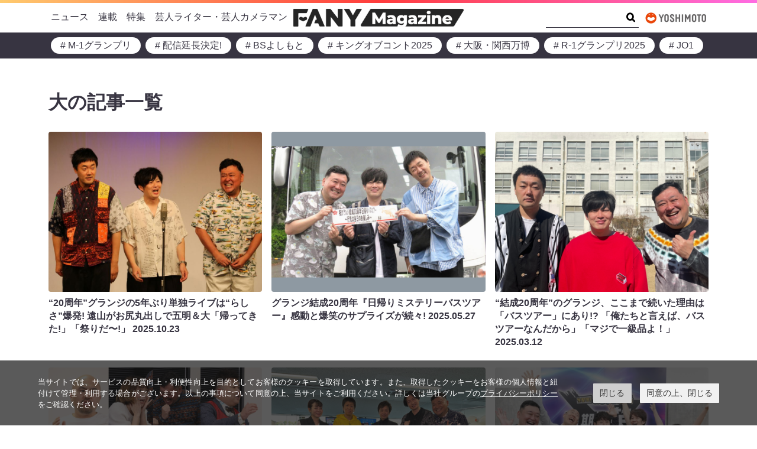

--- FILE ---
content_type: text/html; charset=UTF-8
request_url: https://magazine.fany.lol/tag/dai/
body_size: 25790
content:
<!doctype html>
<html lang="ja">
	<head>
		<meta charset="UTF-8">
		<meta name="viewport" content="width=device-width, initial-scale=1, shrink-to-fit=no">
		<script data-cookieconsent="ignore">
			window.dataLayer = window.dataLayer || [];
			function gtag() {
				dataLayer.push(arguments);
			}
			gtag("consent", "default", {
				ad_storage: "denied",
				analytics_storage: "denied",
				wait_for_update: 500,
			});
			gtag("set", "ads_data_redaction", true);
		</script>
		<link rel="stylesheet" href="https://www.yoshimoto.co.jp/css/gdpr.css" media="all">
		<title>大 | FANY Magazine</title>
<meta name='robots' content='max-image-preview:large' />
	<style>img:is([sizes="auto" i], [sizes^="auto," i]) { contain-intrinsic-size: 3000px 1500px }</style>
	<link rel='dns-prefetch' href='//www.googletagmanager.com' />
<link rel="alternate" type="application/rss+xml" title="FANY Magazine &raquo; フィード" href="https://magazine.fany.lol/feed/" />
<link rel="alternate" type="application/rss+xml" title="FANY Magazine &raquo; コメントフィード" href="https://magazine.fany.lol/comments/feed/" />
<link rel="alternate" type="application/rss+xml" title="FANY Magazine &raquo; 大 タグのフィード" href="https://magazine.fany.lol/tag/dai/feed/" />
<script>
window._wpemojiSettings = {"baseUrl":"https:\/\/s.w.org\/images\/core\/emoji\/16.0.1\/72x72\/","ext":".png","svgUrl":"https:\/\/s.w.org\/images\/core\/emoji\/16.0.1\/svg\/","svgExt":".svg","source":{"concatemoji":"https:\/\/magazine.fany.lol\/wp-includes\/js\/wp-emoji-release.min.js?ver=5fac41ad5ace4e7084f0b3d2a5d992bf"}};
/*! This file is auto-generated */
!function(s,n){var o,i,e;function c(e){try{var t={supportTests:e,timestamp:(new Date).valueOf()};sessionStorage.setItem(o,JSON.stringify(t))}catch(e){}}function p(e,t,n){e.clearRect(0,0,e.canvas.width,e.canvas.height),e.fillText(t,0,0);var t=new Uint32Array(e.getImageData(0,0,e.canvas.width,e.canvas.height).data),a=(e.clearRect(0,0,e.canvas.width,e.canvas.height),e.fillText(n,0,0),new Uint32Array(e.getImageData(0,0,e.canvas.width,e.canvas.height).data));return t.every(function(e,t){return e===a[t]})}function u(e,t){e.clearRect(0,0,e.canvas.width,e.canvas.height),e.fillText(t,0,0);for(var n=e.getImageData(16,16,1,1),a=0;a<n.data.length;a++)if(0!==n.data[a])return!1;return!0}function f(e,t,n,a){switch(t){case"flag":return n(e,"\ud83c\udff3\ufe0f\u200d\u26a7\ufe0f","\ud83c\udff3\ufe0f\u200b\u26a7\ufe0f")?!1:!n(e,"\ud83c\udde8\ud83c\uddf6","\ud83c\udde8\u200b\ud83c\uddf6")&&!n(e,"\ud83c\udff4\udb40\udc67\udb40\udc62\udb40\udc65\udb40\udc6e\udb40\udc67\udb40\udc7f","\ud83c\udff4\u200b\udb40\udc67\u200b\udb40\udc62\u200b\udb40\udc65\u200b\udb40\udc6e\u200b\udb40\udc67\u200b\udb40\udc7f");case"emoji":return!a(e,"\ud83e\udedf")}return!1}function g(e,t,n,a){var r="undefined"!=typeof WorkerGlobalScope&&self instanceof WorkerGlobalScope?new OffscreenCanvas(300,150):s.createElement("canvas"),o=r.getContext("2d",{willReadFrequently:!0}),i=(o.textBaseline="top",o.font="600 32px Arial",{});return e.forEach(function(e){i[e]=t(o,e,n,a)}),i}function t(e){var t=s.createElement("script");t.src=e,t.defer=!0,s.head.appendChild(t)}"undefined"!=typeof Promise&&(o="wpEmojiSettingsSupports",i=["flag","emoji"],n.supports={everything:!0,everythingExceptFlag:!0},e=new Promise(function(e){s.addEventListener("DOMContentLoaded",e,{once:!0})}),new Promise(function(t){var n=function(){try{var e=JSON.parse(sessionStorage.getItem(o));if("object"==typeof e&&"number"==typeof e.timestamp&&(new Date).valueOf()<e.timestamp+604800&&"object"==typeof e.supportTests)return e.supportTests}catch(e){}return null}();if(!n){if("undefined"!=typeof Worker&&"undefined"!=typeof OffscreenCanvas&&"undefined"!=typeof URL&&URL.createObjectURL&&"undefined"!=typeof Blob)try{var e="postMessage("+g.toString()+"("+[JSON.stringify(i),f.toString(),p.toString(),u.toString()].join(",")+"));",a=new Blob([e],{type:"text/javascript"}),r=new Worker(URL.createObjectURL(a),{name:"wpTestEmojiSupports"});return void(r.onmessage=function(e){c(n=e.data),r.terminate(),t(n)})}catch(e){}c(n=g(i,f,p,u))}t(n)}).then(function(e){for(var t in e)n.supports[t]=e[t],n.supports.everything=n.supports.everything&&n.supports[t],"flag"!==t&&(n.supports.everythingExceptFlag=n.supports.everythingExceptFlag&&n.supports[t]);n.supports.everythingExceptFlag=n.supports.everythingExceptFlag&&!n.supports.flag,n.DOMReady=!1,n.readyCallback=function(){n.DOMReady=!0}}).then(function(){return e}).then(function(){var e;n.supports.everything||(n.readyCallback(),(e=n.source||{}).concatemoji?t(e.concatemoji):e.wpemoji&&e.twemoji&&(t(e.twemoji),t(e.wpemoji)))}))}((window,document),window._wpemojiSettings);
</script>
<style id='wp-emoji-styles-inline-css'>

	img.wp-smiley, img.emoji {
		display: inline !important;
		border: none !important;
		box-shadow: none !important;
		height: 1em !important;
		width: 1em !important;
		margin: 0 0.07em !important;
		vertical-align: -0.1em !important;
		background: none !important;
		padding: 0 !important;
	}
</style>
<style id='wp-block-library-inline-css'>
:root{--wp-admin-theme-color:#007cba;--wp-admin-theme-color--rgb:0,124,186;--wp-admin-theme-color-darker-10:#006ba1;--wp-admin-theme-color-darker-10--rgb:0,107,161;--wp-admin-theme-color-darker-20:#005a87;--wp-admin-theme-color-darker-20--rgb:0,90,135;--wp-admin-border-width-focus:2px;--wp-block-synced-color:#7a00df;--wp-block-synced-color--rgb:122,0,223;--wp-bound-block-color:var(--wp-block-synced-color)}@media (min-resolution:192dpi){:root{--wp-admin-border-width-focus:1.5px}}.wp-element-button{cursor:pointer}:root{--wp--preset--font-size--normal:16px;--wp--preset--font-size--huge:42px}:root .has-very-light-gray-background-color{background-color:#eee}:root .has-very-dark-gray-background-color{background-color:#313131}:root .has-very-light-gray-color{color:#eee}:root .has-very-dark-gray-color{color:#313131}:root .has-vivid-green-cyan-to-vivid-cyan-blue-gradient-background{background:linear-gradient(135deg,#00d084,#0693e3)}:root .has-purple-crush-gradient-background{background:linear-gradient(135deg,#34e2e4,#4721fb 50%,#ab1dfe)}:root .has-hazy-dawn-gradient-background{background:linear-gradient(135deg,#faaca8,#dad0ec)}:root .has-subdued-olive-gradient-background{background:linear-gradient(135deg,#fafae1,#67a671)}:root .has-atomic-cream-gradient-background{background:linear-gradient(135deg,#fdd79a,#004a59)}:root .has-nightshade-gradient-background{background:linear-gradient(135deg,#330968,#31cdcf)}:root .has-midnight-gradient-background{background:linear-gradient(135deg,#020381,#2874fc)}.has-regular-font-size{font-size:1em}.has-larger-font-size{font-size:2.625em}.has-normal-font-size{font-size:var(--wp--preset--font-size--normal)}.has-huge-font-size{font-size:var(--wp--preset--font-size--huge)}.has-text-align-center{text-align:center}.has-text-align-left{text-align:left}.has-text-align-right{text-align:right}#end-resizable-editor-section{display:none}.aligncenter{clear:both}.items-justified-left{justify-content:flex-start}.items-justified-center{justify-content:center}.items-justified-right{justify-content:flex-end}.items-justified-space-between{justify-content:space-between}.screen-reader-text{border:0;clip-path:inset(50%);height:1px;margin:-1px;overflow:hidden;padding:0;position:absolute;width:1px;word-wrap:normal!important}.screen-reader-text:focus{background-color:#ddd;clip-path:none;color:#444;display:block;font-size:1em;height:auto;left:5px;line-height:normal;padding:15px 23px 14px;text-decoration:none;top:5px;width:auto;z-index:100000}html :where(.has-border-color){border-style:solid}html :where([style*=border-top-color]){border-top-style:solid}html :where([style*=border-right-color]){border-right-style:solid}html :where([style*=border-bottom-color]){border-bottom-style:solid}html :where([style*=border-left-color]){border-left-style:solid}html :where([style*=border-width]){border-style:solid}html :where([style*=border-top-width]){border-top-style:solid}html :where([style*=border-right-width]){border-right-style:solid}html :where([style*=border-bottom-width]){border-bottom-style:solid}html :where([style*=border-left-width]){border-left-style:solid}html :where(img[class*=wp-image-]){height:auto;max-width:100%}:where(figure){margin:0 0 1em}html :where(.is-position-sticky){--wp-admin--admin-bar--position-offset:var(--wp-admin--admin-bar--height,0px)}@media screen and (max-width:600px){html :where(.is-position-sticky){--wp-admin--admin-bar--position-offset:0px}}
</style>
<link rel='stylesheet' id='theme-css' href='https://magazine.fany.lol/wp-content/themes/fany-magazine/style.min.css?ver=5fac41ad5ace4e7084f0b3d2a5d992bf' media='all' />
<script src="https://magazine.fany.lol/wp-includes/js/jquery/jquery.min.js?ver=3.7.1" id="jquery-core-js"></script>
<script src="https://magazine.fany.lol/wp-includes/js/jquery/jquery-migrate.min.js?ver=3.4.1" id="jquery-migrate-js"></script>
<link rel="https://api.w.org/" href="https://magazine.fany.lol/wp-json/" /><link rel="alternate" title="JSON" type="application/json" href="https://magazine.fany.lol/wp-json/wp/v2/tags/806" /><link rel="EditURI" type="application/rsd+xml" title="RSD" href="https://magazine.fany.lol/xmlrpc.php?rsd" />
<meta name="generator" content="Site Kit by Google 1.166.0" /><!-- SEO meta tags powered by SmartCrawl https://wpmudev.com/project/smartcrawl-wordpress-seo/ -->
<link rel="canonical" href="https://magazine.fany.lol/tag/dai/" />
<script type="application/ld+json">{"@context":"https:\/\/schema.org","@graph":[{"@type":"WPHeader","url":"https:\/\/magazine.fany.lol\/tag\/dai\/","headline":"\u5927 | FANY Magazine","description":""},{"@type":"WPFooter","url":"https:\/\/magazine.fany.lol\/tag\/dai\/","headline":"\u5927 | FANY Magazine","description":"","copyrightYear":"2026"},{"@type":"Organization","@id":"https:\/\/magazine.fany.lol\/company\/#schema-publishing-organization","url":"https:\/\/magazine.fany.lol\/company\/","name":"\u5409\u672c\u8208\u696d\u682a\u5f0f\u4f1a\u793e","logo":{"@type":"ImageObject","@id":"https:\/\/magazine.fany.lol\/#schema-organization-logo","url":"https:\/\/magazine.fany.lol\/wp-content\/uploads\/2021\/09\/yoshimoto-logo.jpg","height":60,"width":60}},{"@type":"WebSite","@id":"https:\/\/magazine.fany.lol\/#schema-website","url":"https:\/\/magazine.fany.lol","name":"Fany Magazine","encoding":"UTF-8","potentialAction":{"@type":"SearchAction","target":"https:\/\/magazine.fany.lol\/search\/{search_term_string}\/","query-input":"required name=search_term_string"},"image":{"@type":"ImageObject","@id":"https:\/\/magazine.fany.lol\/#schema-site-logo","url":"https:\/\/magazine.fany.lol\/wp-content\/uploads\/2021\/09\/fany-magazine-logo.png","height":249,"width":2406,"caption":"\u51fa\u5178: FANY \u30de\u30ac\u30b8\u30f3"}},{"@type":"CollectionPage","@id":"https:\/\/magazine.fany.lol\/tag\/dai\/#schema-webpage","isPartOf":{"@id":"https:\/\/magazine.fany.lol\/#schema-website"},"publisher":{"@id":"https:\/\/magazine.fany.lol\/company\/#schema-publishing-organization"},"url":"https:\/\/magazine.fany.lol\/tag\/dai\/","mainEntity":{"@type":"Blog","blogPosts":[{"author":{"@type":"Person","@id":"https:\/\/magazine.fany.lol\/author\/tomioka\/#schema-author","name":"\u5bcc\u5ca1","image":{"@type":"ImageObject","@id":"https:\/\/magazine.fany.lol\/author\/tomioka\/#schema-author-gravatar","url":"https:\/\/secure.gravatar.com\/avatar\/3333e45464a459ee2175f13e1faa224796b7ae86ac1ae0c118fd6de3ae040a75?s=96&d=mm&r=g","height":100,"width":100,"caption":"\u5bcc\u5ca1"}},"publisher":{"@id":"https:\/\/magazine.fany.lol\/company\/#schema-publishing-organization"},"dateModified":"2025-10-23T09:45:35","datePublished":"2025-10-23T10:00:00","headline":"\u201c20\u5468\u5e74\u201d\u30b0\u30e9\u30f3\u30b8\u306e5\u5e74\u3076\u308a\u5358\u72ec\u30e9\u30a4\u30d6\u306f\u201c\u3089\u3057\u3055\u201d\u7206\u767a! \u9060\u5c71\u304c\u304a\u5c3b\u4e38\u51fa\u3057\u3067\u4e94\u660e\uff06\u5927\u300c\u5e30\u3063\u3066\u304d\u305f!\u300d\u300c\u796d\u308a\u3060\u301c!\u300d | FANY Magazine","description":"\u7d50\u621020\u5468\u5e74\u3092\u8fce\u3048\u305f\u304a\u7b11\u3044\u30c8\u30ea\u30aa\u30fb\u30b0\u30e9\u30f3\u30b8\uff08\u4e94\u660e\u62d3\u5f25\u3001\u9060\u5c71\u5927\u8f14\u3001\u5927\uff09\u304c\u3001\u305d\u306e\u8a18\u5ff5\u5358\u72ec\u30e9\u30a4\u30d6\u300e\u30b0\u30e9\u30f3\u30b8\u4e0a\u4eac\u7269\u8a9e2025\u300f\u309210\u670811\u65e5\uff08\u571f\uff09\u306b\u6771\u4eac\u30fb\u30eb\u30df\u30cdthe\u3088\u3057\u3082\u3068\u3067\u958b\u50ac\u3057\u307e\u3057\u305f\u30025\u5e74\u3076\u308a\u3068\u306a\u308b\u5358\u72ec\u30e9\u30a4\u30d6\u306e\u6f14\u51fa\u306f\u3001\u811a\u672c\u5bb6\u306e\u30de\u30f3\u30dc\u30a6\u3084\u3057\u308d\u304c\u62c5\u5f53\u3002\u591a\u5f69\u306a\u30b3\u30f3\u30c8\u3084\u6f2b\u624d\u304c\u62ab\u9732\u3055\u308c\u305f\u307b\u304b\u3001\u30e9\u30a4\u30d6\u306e\u771f\u3063\u6700\u4e2d\u306b\u5927\u304c\u30dc\u30fc\u30c8\u30ec\u30fc\u30b9\u306b\u5927\u91d1\u3092\u8ced\u3051\u308b\u5834\u9762\u3082\u3042\u308a\u3001\u76db\u308a\u3060\u304f\u3055\u3093\u306e\u5185\u5bb9\u3067\u8d85\u6e80\u54e1\u306e\u4f1a\u5834\u3092\u7b11\u3044\u306e\u6e26\u306b\u5dfb\u304d\u8fbc\u307f\u307e\u3057\u305f\u3002 \u51fa\u5178: FANY \u30de\u30ac\u30b8\u30f3 \u300c\u3042\u3044\u3064\u306f\u6545\u90f7\u306b\u5e30\u3063\u305f\u3068\u3044\u3046\u304b\u2026\u300d \u30b0\u30e9\u30f3\u30b8\u306f\u3001\u6f2b\u753b\u5bb6\u306e\u201c\u3054\u3081\u305f\u3093\u201d\u3068\u3057\u3066\u300e\u30ab\u30fc\u30b7\u30a7\u30a2\u30b0\u30eb\u30e1\u30c9\u30e9\u30a4\u30d6\u300f\u306a\u3069\u3092\u57f7\u7b46\u3059\u308b\u4e94\u660e\u3001\u30e9\u30b8\u30aa\u3067\u6d3b\u8e8d\u3059\u308b\u9060\u5c71\u3001\u305d\u3057\u3066\u201c\u30dc\u30fc\u30c8\u30ec ...","name":"\u201c20\u5468\u5e74\u201d\u30b0\u30e9\u30f3\u30b8\u306e5\u5e74\u3076\u308a\u5358\u72ec\u30e9\u30a4\u30d6\u306f\u201c\u3089\u3057\u3055\u201d\u7206\u767a! \u9060\u5c71\u304c\u304a\u5c3b\u4e38\u51fa\u3057\u3067\u4e94\u660e\uff06\u5927\u300c\u5e30\u3063\u3066\u304d\u305f!\u300d\u300c\u796d\u308a\u3060\u301c!\u300d","image":{"@type":"ImageObject","@id":"https:\/\/magazine.fany.lol\/251526\/#schema-article-image","url":"https:\/\/magazine.fany.lol\/wp-content\/uploads\/2025\/10\/IMG_5080_2thumb.jpg","height":600,"width":800,"caption":"\u51fa\u5178: <a href=\"https:\/\/magazine.fany.lol\">FANY \u30de\u30ac\u30b8\u30f3<\/a>"},"thumbnailUrl":"https:\/\/magazine.fany.lol\/wp-content\/uploads\/2025\/10\/IMG_5080_2thumb.jpg"},{"author":{"@type":"Person","@id":"https:\/\/magazine.fany.lol\/author\/n-matsuoka\/#schema-author","name":"\u76f4\u7f8e \u677e\u5ca1","image":{"@type":"ImageObject","@id":"https:\/\/magazine.fany.lol\/author\/n-matsuoka\/#schema-author-gravatar","url":"https:\/\/secure.gravatar.com\/avatar\/209065d7543bfd616eec4664681dc56c6667bc50e6660ae000cb0bc2fb31820e?s=96&d=mm&r=g","height":100,"width":100,"caption":"\u76f4\u7f8e \u677e\u5ca1"}},"publisher":{"@id":"https:\/\/magazine.fany.lol\/company\/#schema-publishing-organization"},"dateModified":"2025-05-27T10:35:13","datePublished":"2025-05-27T16:00:00","headline":"\u30b0\u30e9\u30f3\u30b8\u7d50\u621020\u5468\u5e74\u300e\u65e5\u5e30\u308a\u30df\u30b9\u30c6\u30ea\u30fc\u30d0\u30b9\u30c4\u30a2\u30fc\u300f\u611f\u52d5\u3068\u7206\u7b11\u306e\u30b5\u30d7\u30e9\u30a4\u30ba\u304c\u7d9a\u3005! | FANY Magazine","description":"5\u670824\u65e5\uff08\u571f\uff09\u3001\u30d0\u30b9\u30c4\u30a2\u30fc\u300e\u795d\uff01\u30b0\u30e9\u30f3\u30b8\u7d50\u621020\u5468\u5e74 \u30d0\u30b9\u3067\u601d\u3044\u51fa\u306e\u5730\u3092\u3050\u308b\u3050\u308b\u5de1\u3063\u3066\u3053\u308c\u307e\u3067\u3092\u632f\u308a\u8fd4\u308a\u3001\u591c\u306fBBQ\u3067\u76db\u308a\u4e0a\u304c\u308b\u65e5\u5e30\u308a\u30df\u30b9\u30c6\u30ea\u30fc\u30d0\u30b9\u30c4\u30a2\u30fc\uff01\uff5e\u884c\u304d\u5148\u306f\u5f53\u65e5\u306e\u304a\u305f\u306e\u3057\u307f\uff5e\u300f\u304c\u958b\u50ac\u3055\u308c\u307e\u3057\u305f\u3002 \u3053\u306e\u65e5\u9650\u308a\u306e\u7279\u5225\u306a\u30c4\u30a2\u30fc\u304c\u30b9\u30bf\u30fc\u30c8\uff01 \u672c\u30a4\u30d9\u30f3\u30c8\u306f4\u6708\u306b\u7d50\u621020\u5468\u5e74\u3092\u8fce\u3048\u305f\u30b0\u30e9\u30f3\u30b8\uff08\u4e94\u660e\u62d3\u5f25\u3001\u9060\u5c71\u5927\u8f14\u3001\u5927\uff09\u306e\u65e5\u5e30\u308a\u30d0\u30b9\u30c4\u30a2\u30fc\u3002\u30b0\u30e9\u30f3\u30b8\u304c\u30d0\u30b9\u30c4\u30a2\u30fc\u3092\u884c\u3046\u306e\u306f\u3001\u7d0415\u5e74\u3076\u308a\u3068\u306e\u3053\u3068\u3002\u4eca\u56de\u306f\u3001\u30bf\u30a4\u30c8\u30eb\u306e\u901a\u308a\u201c\u5b8c\u5168\u30df\u30b9\u30c6\u30ea\u30fc\u201d\u3068\u306a\u3063\u3066\u304a\u308a\u3001\u30b0\u30e9\u30f3\u30b8\u306e3\u4eba\u304c\u3001\u3053\u308c\u307e\u3067\u306e\u601d\u3044\u51fa\u3092\u3042\u308c\u3053\u308c\u632f\u308a\u8fd4\u308a\u306a\u304c\u3089\u6c7a\u3081\u305f\u7279\u5225\u306a\u30eb\u30fc\u30c8\u3092\u5de1\u308a\u307e\u3059\u3002 \uff08\u5de6\uff09\u53c2\u52a0\u8005\u3078\u306e\u8a18\u5ff5\u54c1\u3002\u30c4\u30a2\u30fc\u4e2d\u306f\u5168\u54e1\u7f36\u30d0\u30c3\u30c1\u3092\u4ed8\u3051\u3066\u90fd ...","name":"\u30b0\u30e9\u30f3\u30b8\u7d50\u621020\u5468\u5e74\u300e\u65e5\u5e30\u308a\u30df\u30b9\u30c6\u30ea\u30fc\u30d0\u30b9\u30c4\u30a2\u30fc\u300f\u611f\u52d5\u3068\u7206\u7b11\u306e\u30b5\u30d7\u30e9\u30a4\u30ba\u304c\u7d9a\u3005!","image":{"@type":"ImageObject","@id":"https:\/\/magazine.fany.lol\/230690\/#schema-article-image","url":"https:\/\/magazine.fany.lol\/wp-content\/uploads\/2025\/05\/7966bae78213db11914ad7af893f8431-116.png","height":600,"width":800,"caption":"\u51fa\u5178: <a href=\"https:\/\/magazine.fany.lol\">FANY \u30de\u30ac\u30b8\u30f3<\/a>"},"thumbnailUrl":"https:\/\/magazine.fany.lol\/wp-content\/uploads\/2025\/05\/7966bae78213db11914ad7af893f8431-116.png"},{"author":{"@type":"Person","@id":"https:\/\/magazine.fany.lol\/author\/t-suzuki\/#schema-author","name":"\u6bc5 \u9234\u6728","image":{"@type":"ImageObject","@id":"https:\/\/magazine.fany.lol\/author\/t-suzuki\/#schema-author-gravatar","url":"https:\/\/secure.gravatar.com\/avatar\/cf402ce1cef4ceed5f5738d05d44664076c7b3100b09d9ceac431eb1f12cfd3c?s=96&d=mm&r=g","height":100,"width":100,"caption":"\u6bc5 \u9234\u6728"}},"publisher":{"@id":"https:\/\/magazine.fany.lol\/company\/#schema-publishing-organization"},"dateModified":"2025-03-11T15:35:56","datePublished":"2025-03-12T12:00:00","headline":"\u201c\u7d50\u621020\u5468\u5e74\u201d\u306e\u30b0\u30e9\u30f3\u30b8\u3001\u3053\u3053\u307e\u3067\u7d9a\u3044\u305f\u7406\u7531\u306f\u300c\u30d0\u30b9\u30c4\u30a2\u30fc\u300d\u306b\u3042\u308a!? \u300c\u4ffa\u305f\u3061\u3068\u8a00\u3048\u3070\u3001\u30d0\u30b9\u30c4\u30a2\u30fc\u306a\u3093\u3060\u304b\u3089\u300d\u300c\u30de\u30b8\u3067\u4e00\u7d1a\u54c1\u3088\uff01\u300d | FANY Magazine","description":"\u3069\u3046\u3082\uff01\u3000\u3068\u3089\u3075\u3050\u30fb\u7530\u7551\u7950\u4e00\u3067\u3059\u3002\u7686\u3055\u3093\u3001\u4eca\u5e74\u306f15\u5e74\u306b1\u56de\u8d77\u3053\u308b\u571f\u661f\u306e\u8f2a\u306e\u6d88\u5931\u306b\u80f8\u3092\u8e8d\u3089\u305b\u3066\u3044\u308b\u3068\u3053\u308d\u3060\u3068\u601d\u3044\u307e\u3059\u3002\u304c\uff01\u3000\u305d\u308c\u4ee5\u4e0a\u306b\u5927\u5207\u306a\u3082\u3046\u3072\u3068\u3064\u306e\u30a2\u30cb\u30d0\u30fc\u30b5\u30ea\u30fc\u304c\u3042\u308a\u307e\u3059\u3002\u305d\u308c\u306f\u3001\u308f\u308c\u308f\u308c\u6771\u4eac\u5409\u672c\u306e\u751f\u304d\u5b57\u5f15\u3067\u3042\u308b\u30c8\u30ea\u30aa\u3001\u30b0\u30e9\u30f3\u30b8\uff08\u4e94\u660e\u62d3\u5f25\u3001\u9060\u5c71\u5927\u8f14\u3001\u5927\uff09\u3055\u3093\u304c20\u5468\u5e74\u3092\u8fce\u3048\u3089\u308c\u308b\u3068\u3044\u3046\u3053\u3068\u30024\u6708\u306b\u306f\u3001\u305d\u306e\u8a18\u5ff5\u30e0\u30c3\u30af\u672c\u304c\u767a\u58f2\u3055\u308c\u308b\u3068\u3044\u3046\u3053\u3068\u3067\u3001\u73fe\u5728\u306f\u5404\u3005\u306e\u30d5\u30a3\u30fc\u30eb\u30c9\u3067\u3082\u907a\u61be\u306a\u304f\u624d\u80fd\u3092\u767a\u63ee\u3055\u308c\u3066\u3044\u308b\u30b0\u30e9\u30f3\u30b8\u3055\u3093\u306b\u3001\u6e80\u3092\u6301\u3057\u306620\u5468\u5e74\u306e\u6b69\u307f\u3092\u30a4\u30f3\u30bf\u30d3\u30e5\u30fc\u3055\u305b\u3066\u3044\u305f\u3060\u304f\u3053\u3068\u306b\u3057\u305f\u306e\u3067\u3059\u304c\u2026\u2026\uff01\uff1f \u51fa\u5178: FANY \u30de\u30ac\u30b8\u30f3 \u540d\u3082\u306a\u3044\u5c71\u3092\u898b\u306a\u304c\u3089\u306e\u30c8\u30fc\u30af\u3067\u935b\u3048\u3089\u308c\u305f \u2015\u201520\u5468\u5e74\u304a\u3081\u3067\u3068\u3046 ...","name":"\u201c\u7d50\u621020\u5468\u5e74\u201d\u306e\u30b0\u30e9\u30f3\u30b8\u3001\u3053\u3053\u307e\u3067\u7d9a\u3044\u305f\u7406\u7531\u306f\u300c\u30d0\u30b9\u30c4\u30a2\u30fc\u300d\u306b\u3042\u308a!? \u300c\u4ffa\u305f\u3061\u3068\u8a00\u3048\u3070\u3001\u30d0\u30b9\u30c4\u30a2\u30fc\u306a\u3093\u3060\u304b\u3089\u300d\u300c\u30de\u30b8\u3067\u4e00\u7d1a\u54c1\u3088\uff01\u300d","image":{"@type":"ImageObject","@id":"https:\/\/magazine.fany.lol\/216897\/#schema-article-image","url":"https:\/\/magazine.fany.lol\/wp-content\/uploads\/2025\/03\/IMG_6037.jpg","height":3024,"width":4032,"caption":"\u51fa\u5178: <a href=\"https:\/\/magazine.fany.lol\">FANY \u30de\u30ac\u30b8\u30f3<\/a>"},"thumbnailUrl":"https:\/\/magazine.fany.lol\/wp-content\/uploads\/2025\/03\/IMG_6037.jpg"},{"author":{"@type":"Person","@id":"https:\/\/magazine.fany.lol\/author\/n-matsuoka\/#schema-author","name":"\u76f4\u7f8e \u677e\u5ca1","image":{"@type":"ImageObject","@id":"https:\/\/magazine.fany.lol\/author\/n-matsuoka\/#schema-author-gravatar","url":"https:\/\/secure.gravatar.com\/avatar\/209065d7543bfd616eec4664681dc56c6667bc50e6660ae000cb0bc2fb31820e?s=96&d=mm&r=g","height":100,"width":100,"caption":"\u76f4\u7f8e \u677e\u5ca1"}},"publisher":{"@id":"https:\/\/magazine.fany.lol\/company\/#schema-publishing-organization"},"dateModified":"2024-12-09T13:11:25","datePublished":"2024-12-13T12:00:00","headline":"\u55b6\u696d-1\u30b0\u30e9\u30f3\u30d7\u30ea\u7279\u5225\u4f01\u753b\u300c\u3042\u306a\u305f\u304c\u55b6\u696d\u306e\u73fe\u5834\u3067\u5fc3\u304c\u3051\u3066\u3044\u308b\u3053\u3068\u300d\u51fa\u6f14\u8005\u4e00\u554f\u4e00\u7b54\u30a2\u30f3\u30b1\u30fc\u30c8\u3092\u516c\u958b!\u30105\/5\u3011 | FANY Magazine","description":"12\u670814\u65e5\uff08\u571f\uff09\u3072\u308b12:00\u3088\u308aBS\u3088\u3057\u3082\u3068\u306b\u3066\u653e\u9001\u3055\u308c\u308b\u300e\u55b6\u696d-1\u30b0\u30e9\u30f3\u30d7\u30ea2024 \u7dcf\u6c7a\u7b97\u30b9\u30da\u30b7\u30e3\u30eb\uff5e\u55b6\u696d&amp;\u5b66\u5712\u796d \u51fa\u6f14\u56de\u6570\u30e9\u30f3\u30ad\u30f3\u30b0TOP10\uff5e\u300f\u306e\u51fa\u6f14\u8005\u306b\u3001FANY\u30de\u30ac\u30b8\u30f3\u304c\u30a2\u30f3\u30b1\u30fc\u30c8\u53d6\u6750\u3092\u884c\u3044\u307e\u3057\u305f\u3002\u3059\u3067\u306b\u30e9\u30f3\u30ad\u30f3\u30b0\u7d50\u679c\u306f\u767a\u8868\u3055\u308c\u3066\u3044\u307e\u3059\u304c\u3001\u756a\u7d44\u306e\u4e2d\u3067\u304a\u4f1d\u3048\u3057\u304d\u308c\u306a\u3044\u300c\u3042\u306a\u305f\u304c\u55b6\u696d\u306e\u73fe\u5834\u3067\u5fc3\u304c\u3051\u3066\u3044\u308b\u3053\u3068\u300d\u306b\u3064\u3044\u3066\u3001\u4e00\u554f\u4e00\u7b54\u5f62\u5f0f\u3067\u516c\u958b\u3057\u307e\u3059\uff01\u305d\u3057\u3066\u3001\u3053\u306e\u6295\u7a3f\u304c\u672c\u4f01\u753b\u306e\u6700\u5f8c\u306e\u8a18\u4e8b\u306b\u306a\u308a\u307e\u3059\uff01\u3000\u660e\u65e5\u306e\u653e\u9001\u306b\u5099\u3048\u3001\u305c\u3072\u304a\u3055\u3089\u3044\u3057\u3066\u6e96\u5099\u4e07\u7aef\u3067\u3054\u8996\u8074\u304f\u3060\u3055\u3044\uff01 \u4e00\u554f\u4e00\u7b54\u30a2\u30f3\u30b1\u30fc\u30c8\u3000\u55b6\u696d\u30e9\u30f3\u30ad\u30f3\u30b0\u6ce8\u76ee\u82b8\u4eba\u7de8 \u25a0\u9b3c\u8d8a\u30c8\u30de\u30db\u30fc\u30af\u3000\u30fb\u826f\u3061\u3083\u3093\u30cd\u30bf\u3092\u5b8c\u74a7\u306b\u3084\u308d\u3046\u3068\u305b\u305a\u9154\u3063\u3066\u308b\u304a\u5ba2\u3055\u3093 ...","name":"\u55b6\u696d-1\u30b0\u30e9\u30f3\u30d7\u30ea\u7279\u5225\u4f01\u753b\u300c\u3042\u306a\u305f\u304c\u55b6\u696d\u306e\u73fe\u5834\u3067\u5fc3\u304c\u3051\u3066\u3044\u308b\u3053\u3068\u300d\u51fa\u6f14\u8005\u4e00\u554f\u4e00\u7b54\u30a2\u30f3\u30b1\u30fc\u30c8\u3092\u516c\u958b!\u30105\/5\u3011","image":{"@type":"ImageObject","@id":"https:\/\/magazine.fany.lol\/200485\/#schema-article-image","url":"https:\/\/magazine.fany.lol\/wp-content\/uploads\/2024\/12\/7966bae78213db11914ad7af893f8431-28.png","height":600,"width":800,"caption":"\u51fa\u5178: <a href=\"https:\/\/magazine.fany.lol\">FANY \u30de\u30ac\u30b8\u30f3<\/a>"},"thumbnailUrl":"https:\/\/magazine.fany.lol\/wp-content\/uploads\/2024\/12\/7966bae78213db11914ad7af893f8431-28.png"},{"author":{"@type":"Person","@id":"https:\/\/magazine.fany.lol\/author\/n-matsuoka\/#schema-author","name":"\u76f4\u7f8e \u677e\u5ca1","image":{"@type":"ImageObject","@id":"https:\/\/magazine.fany.lol\/author\/n-matsuoka\/#schema-author-gravatar","url":"https:\/\/secure.gravatar.com\/avatar\/209065d7543bfd616eec4664681dc56c6667bc50e6660ae000cb0bc2fb31820e?s=96&d=mm&r=g","height":100,"width":100,"caption":"\u76f4\u7f8e \u677e\u5ca1"}},"publisher":{"@id":"https:\/\/magazine.fany.lol\/company\/#schema-publishing-organization"},"dateModified":"2024-12-05T12:40:27","datePublished":"2024-12-05T14:00:00","headline":"\u300e\u30d6\u30e9\u30de\u30e8\u5409\u7530\u306e\u6fc0\u30a2\u30c4\u2606\u30dc\u30fc\u30c8\u30ec\u30fc\u30b9 SG\u7b2c39\u56de\u30b0\u30e9\u30f3\u30d7\u30ea\u76f4\u524d\uff01\u4f4f\u4e4b\u6c5f\u6f5c\u5165SP\u300fBS\u3088\u3057\u3082\u3068\u306712\u67088\u65e5\u653e\u9001! | FANY Magazine","description":"\u5409\u7530\u656c\uff08\u30d6\u30e9\u30c3\u30af\u30de\u30e8\u30cd\u30fc\u30ba\uff09\u304cMC\u3092\u52d9\u3081\u308bBS\u3088\u3057\u3082\u3068\u306e\u756a\u7d44\u300e\u30d6\u30e9\u30de\u30e8\u5409\u7530\u306e\u6fc0\u30a2\u30c4\u2606\u30dc\u30fc\u30c8\u30ec\u30fc\u30b9 SG\u7b2c39\u56de\u30b0\u30e9\u30f3\u30d7\u30ea\u76f4\u524d\uff01\u4f4f\u4e4b\u6c5f\u6f5c\u5165SP\u300f\u304c12\u67088\u65e5\uff08\u65e5\uff09\u306b\u653e\u9001\u3055\u308c\u307e\u3059\u3002 \u300c\u30dc\u30fc\u30c8\u30ec\u30fc\u30b9\u4f4f\u4e4b\u6c5f\u300d\u304a\u3059\u3059\u3081\u30b9\u30dd\u30c3\u30c8\u3078 \u300e\u30d6\u30e9\u30de\u30e8\u5409\u7530\u306e\u6fc0\u30a2\u30c4\u2606\u30dc\u30fc\u30c8\u30ec\u30fc\u30b9 SG\u7b2c39\u56de\u30b0\u30e9\u30f3\u30d7\u30ea\u76f4\u524d\uff01\u4f4f\u4e4b\u6c5f\u6f5c\u5165SP\u300f\u306f\u3001BS\u3088\u3057\u3082\u3068\u521d\u306e\u30dc\u30fc\u30c8\u30ec\u30fc\u30b9\u756a\u7d44\u30022024\u5e74\u300130\u672c\u4ee5\u4e0a\u306e\u30dc\u30fc\u30c8\u30ec\u30fc\u30b9\u4ed5\u4e8b\u3092\u3057\u3066\u304d\u305f\u5409\u7530\u306b\u3001\u756a\u7d44\u304c\u201c\u52dd\u624b\u306b\u201d\u300eSG\u7b2c39\u56de\u30b0\u30e9\u30f3\u30d7\u30ea\u300f\u5fdc\u63f4\u5927\u4f7f\u306b\u4efb\u547d\uff01 \u4eca\u56de\u306f\u3001\u30dc\u30fc\u30c8\u30ec\u30fc\u30b9\u306e\u9802\u70b9\u3092\u6c7a\u3081\u308b\u6700\u9ad8\u5cf0\u306e\u30ec\u30fc\u30b9\u300cSG\u7b2c39\u56de\u30b0\u30e9\u30f3\u30d7\u30ea\u300d\uff0812\u670817\uff5e22\u65e5\uff09\u304c\u958b\u50ac\u3055\u308c\u308b\u300c\u30dc\u30fc\u30c8\u30ec\u30fc\u30b9\u4f4f\u4e4b\u6c5f\u300d\u3067\u30ed ...","name":"\u300e\u30d6\u30e9\u30de\u30e8\u5409\u7530\u306e\u6fc0\u30a2\u30c4\u2606\u30dc\u30fc\u30c8\u30ec\u30fc\u30b9 SG\u7b2c39\u56de\u30b0\u30e9\u30f3\u30d7\u30ea\u76f4\u524d\uff01\u4f4f\u4e4b\u6c5f\u6f5c\u5165SP\u300fBS\u3088\u3057\u3082\u3068\u306712\u67088\u65e5\u653e\u9001!","image":{"@type":"ImageObject","@id":"https:\/\/magazine.fany.lol\/200111\/#schema-article-image","url":"https:\/\/magazine.fany.lol\/wp-content\/uploads\/2024\/12\/7966bae78213db11914ad7af893f8431-15.png","height":600,"width":800,"caption":"\u51fa\u5178: <a href=\"https:\/\/magazine.fany.lol\">FANY \u30de\u30ac\u30b8\u30f3<\/a>"},"thumbnailUrl":"https:\/\/magazine.fany.lol\/wp-content\/uploads\/2024\/12\/7966bae78213db11914ad7af893f8431-15.png"},{"author":{"@type":"Person","@id":"https:\/\/magazine.fany.lol\/author\/tomioka\/#schema-author","name":"\u5bcc\u5ca1","image":{"@type":"ImageObject","@id":"https:\/\/magazine.fany.lol\/author\/tomioka\/#schema-author-gravatar","url":"https:\/\/secure.gravatar.com\/avatar\/3333e45464a459ee2175f13e1faa224796b7ae86ac1ae0c118fd6de3ae040a75?s=96&d=mm&r=g","height":100,"width":100,"caption":"\u5bcc\u5ca1"}},"publisher":{"@id":"https:\/\/magazine.fany.lol\/company\/#schema-publishing-organization"},"dateModified":"2024-10-23T18:42:34","datePublished":"2024-10-23T19:00:00","headline":"\u65b0\u4f01\u753b\u7b2c3\u5f3e\u300e\u540c\u671f\u304a\u7b11\u3044\u30b0\u30e9\u30f3\u30d7\u30ea\u300f\u30b9\u30bf\u30fc\u30c8! \u6ce8\u76ee\u306e\u30b3\u30ed\u30c1\u30ad\u00d7\u3057\u3085\u3093P\u5bfe\u6c7a\u306e\u884c\u65b9\u306f\u2026\u300c\u540c\u671f\u3067\u308f\u3061\u3083\u308f\u3061\u3083\u3067\u304d\u3066\u697d\u3057\u304b\u3063\u305f\u300d | FANY Magazine","description":"BS\u3088\u3057\u3082\u3068\u306e\u4eba\u6c17\u30b3\u30f3\u30c6\u30f3\u30c4\u300c\u55b6\u696d-1\u30b0\u30e9\u30f3\u30d7\u30ea\u300d\u304b\u3089\u8a95\u751f\u3057\u305f\u30b0\u30e9\u30f3\u30b8\u5927\uff06\u77f3\u5ddd\u3053\u3068\u307f\u306e\u540d\u30b3\u30f3\u30d3\u304c\u3001\u5ff5\u9858\u306e\u901a\u8ca9\u756a\u7d44\u306eMC\u3068\u3057\u3066\u767b\u5834\u3057\u307e\u3057\u305f\uff01\u3000\u7dcf\u5408\u30b7\u30e7\u30c3\u30d4\u30f3\u30b0\u30b5\u30a4\u30c8\u300cau PAY \u30de\u30fc\u30b1\u30c3\u30c8\u300d\u30a2\u30d7\u30ea\u5185\u306e\u30e9\u30a4\u30d6\u30b3\u30de\u30fc\u30b9\u30b5\u30fc\u30d3\u30b9\u300c\u30e9\u30a4\u30d6TV\u300d\u3067\u59cb\u307e\u3063\u305f\u65b0\u4f01\u753b\u300e\u540c\u671f\u304a\u7b11\u3044\u30b0\u30e9\u30f3\u30d7\u30ea\u300f\u300210\u670823\u65e5\uff08\u6c34\uff098:00\u304b\u3089\u914d\u4fe1\u3055\u308c\u305f\u521d\u56de\u306e\u5bfe\u6c7a\u306f\u3001\u30b3\u30ed\u30b3\u30ed\u30c1\u30ad\u30c1\u30ad\u30da\u30c3\u30d1\u30fc\u30ba\uff08\u30ca\u30c0\u30eb\u3001\u897f\u91ce\u5275\u4eba\uff09\u00d7\u3057\u3085\u3093\u3057\u3085\u3093\u30af\u30ea\u30cb\u30c3\u30afP\u3067\u3059\u3002\u3075\u3060\u3093\u306f\u30dc\u30fc\u30c8\u30ec\u30fc\u30b9\u306e\u30a4\u30d9\u30f3\u30c8\u3067\u6d3b\u8e8d\u3059\u308b2\u4eba\u304c\u3001\u7d76\u5999\u306e\u304b\u3051\u5408\u3044\u3067\u76db\u308a\u4e0a\u3052\u307e\u3057\u305f\u3002 \u51fa\u5178: FANY \u30de\u30ac\u30b8\u30f3 \u55b6\u696d\u73fe\u5834\u3067\u57f9\u3063\u305f\u3055\u3059\u304c\u306e\u5bfe\u5fdc\u529b \u30b0\u30e9\u30f3\u30b8\u5927\u3068\u77f3\u5ddd\u306f\u3001BS\u3088\u3057\u3082\u3068\u3067\u653e\u9001\u3055 ...","name":"\u65b0\u4f01\u753b\u7b2c3\u5f3e\u300e\u540c\u671f\u304a\u7b11\u3044\u30b0\u30e9\u30f3\u30d7\u30ea\u300f\u30b9\u30bf\u30fc\u30c8! \u6ce8\u76ee\u306e\u30b3\u30ed\u30c1\u30ad\u00d7\u3057\u3085\u3093P\u5bfe\u6c7a\u306e\u884c\u65b9\u306f\u2026\u300c\u540c\u671f\u3067\u308f\u3061\u3083\u308f\u3061\u3083\u3067\u304d\u3066\u697d\u3057\u304b\u3063\u305f\u300d","image":{"@type":"ImageObject","@id":"https:\/\/magazine.fany.lol\/192880\/#schema-article-image","url":"https:\/\/magazine.fany.lol\/wp-content\/uploads\/2024\/10\/99e0f04adacceec49a30ca4f04b8cd35-e1729676520203.jpg","height":600,"width":800,"caption":"\u51fa\u5178: <a href=\"https:\/\/magazine.fany.lol\">FANY \u30de\u30ac\u30b8\u30f3<\/a>"},"thumbnailUrl":"https:\/\/magazine.fany.lol\/wp-content\/uploads\/2024\/10\/99e0f04adacceec49a30ca4f04b8cd35-e1729676520203.jpg"},{"author":{"@type":"Person","@id":"https:\/\/magazine.fany.lol\/author\/n-matsuoka\/#schema-author","name":"\u76f4\u7f8e \u677e\u5ca1","image":{"@type":"ImageObject","@id":"https:\/\/magazine.fany.lol\/author\/n-matsuoka\/#schema-author-gravatar","url":"https:\/\/secure.gravatar.com\/avatar\/209065d7543bfd616eec4664681dc56c6667bc50e6660ae000cb0bc2fb31820e?s=96&d=mm&r=g","height":100,"width":100,"caption":"\u76f4\u7f8e \u677e\u5ca1"}},"publisher":{"@id":"https:\/\/magazine.fany.lol\/company\/#schema-publishing-organization"},"dateModified":"2024-10-22T14:56:41","datePublished":"2024-10-22T13:00:00","headline":"\u30b0\u30e9\u30f3\u30b8\u5927\uff06\u77f3\u5ddd\u3053\u3068\u307f\u304c\u5927\u8e8d\u9032! BS\u3088\u3057\u3082\u3068\u300e\u55b6\u696d-1\u30b0\u30e9\u30f3\u30d7\u30ea\u300f\u304b\u3089\u8a95\u751f\u306e\u540d\u30b3\u30f3\u30d3\u304c\u9042\u306bau\u901a\u8ca9\u756a\u7d44\u306eMC\u306b! | FANY Magazine","description":"BS\u3088\u3057\u3082\u3068\u306e\u4eba\u6c17\u30b3\u30f3\u30c6\u30f3\u30c4\u300e\u55b6\u696d-1\u30b0\u30e9\u30f3\u30d7\u30ea\u300f\u304b\u3089\u8a95\u751f\u3057\u305f\u3001\u30b0\u30e9\u30f3\u30b8\u5927\u3068\u77f3\u5ddd\u3053\u3068\u307f\u306e\u540d\u30b3\u30f3\u30d3\u304c\u3001\u5ff5\u9858\u306e\u901a\u8ca9\u756a\u7d44\u306eMC\u306b\u5927\u629c\u64e2\u3055\u308c\u307e\u3057\u305f\u3002\u4e8c\u4eba\u304cMC\u3092\u52d9\u3081\u308b\u306e\u306f\u300110\u670823\u65e5\uff08\u6c34\uff098:00\u304b\u3089\u751f\u914d\u4fe1\u3055\u308c\u308b\u7dcf\u5408\u30b7\u30e7\u30c3\u30d4\u30f3\u30b0\u30b5\u30a4\u30c8\u300cau PAY \u30de\u30fc\u30b1\u30c3\u30c8\u300d\u30a2\u30d7\u30ea\u5185\u306e\u30e9\u30a4\u30d6\u30b3\u30de\u30fc\u30b9\u30b5\u30fc\u30d3\u30b9\u300c\u30e9\u30a4\u30d6TV\u300d\u306e\u30ec\u30ae\u30e5\u30e9\u30fc\u756a\u7d44\u300e\u751f\u914d\u4fe1\uff01\u3088\u3057\u3082\u3068\u5e02\u5834\u300f\u7b2c3\u5f3e\u4f01\u753b\u300c\u540c\u671f\u304a\u7b11\u3044\u30b0\u30e9\u30f3\u30d7\u30ea\u300d\u3067\u3059\u3002 \u7d76\u5999\u306a\u639b\u3051\u5408\u3044\u30c8\u30fc\u30af\u304c\u9b45\u529b\u306e\u4e8c\u4eba\uff01 \u30b0\u30e9\u30f3\u30b8\u5927\u3068\u77f3\u5ddd\u3053\u3068\u307f\u306f\u3001\u3053\u308c\u307e\u3067BS\u3088\u3057\u3082\u3068\u3067\u653e\u9001\u3055\u308c\u305f\u300e\u55b6\u696d-1\u30b0\u30e9\u30f3\u30d7\u30ea2023\u300f\u3001\u300e\u55b6\u696d-1\u30b0\u30e9\u30f3\u30d7\u30ea2024 \u4e0a\u534a\u671f\u30b9\u30da\u30b7\u30e3\u30eb\u300f\u306b\u30b3\u30f3\u30d3\u3067\u767b\u5834\u3057\u3001\u606f\u306e\u5408\u3063\u305f\u30c8\u30fc\u30af ...","name":"\u30b0\u30e9\u30f3\u30b8\u5927\uff06\u77f3\u5ddd\u3053\u3068\u307f\u304c\u5927\u8e8d\u9032! BS\u3088\u3057\u3082\u3068\u300e\u55b6\u696d-1\u30b0\u30e9\u30f3\u30d7\u30ea\u300f\u304b\u3089\u8a95\u751f\u306e\u540d\u30b3\u30f3\u30d3\u304c\u9042\u306bau\u901a\u8ca9\u756a\u7d44\u306eMC\u306b!","image":{"@type":"ImageObject","@id":"https:\/\/magazine.fany.lol\/192730\/#schema-article-image","url":"https:\/\/magazine.fany.lol\/wp-content\/uploads\/2024\/10\/cfa8b3e1fa50b36f2dba85e72feba21e-45.png","height":600,"width":800,"caption":"\u51fa\u5178: <a href=\"https:\/\/magazine.fany.lol\">FANY \u30de\u30ac\u30b8\u30f3<\/a>"},"thumbnailUrl":"https:\/\/magazine.fany.lol\/wp-content\/uploads\/2024\/10\/cfa8b3e1fa50b36f2dba85e72feba21e-45.png"},{"author":{"@type":"Person","@id":"https:\/\/magazine.fany.lol\/author\/n-matsuoka\/#schema-author","name":"\u76f4\u7f8e \u677e\u5ca1","image":{"@type":"ImageObject","@id":"https:\/\/magazine.fany.lol\/author\/n-matsuoka\/#schema-author-gravatar","url":"https:\/\/secure.gravatar.com\/avatar\/209065d7543bfd616eec4664681dc56c6667bc50e6660ae000cb0bc2fb31820e?s=96&d=mm&r=g","height":100,"width":100,"caption":"\u76f4\u7f8e \u677e\u5ca1"}},"publisher":{"@id":"https:\/\/magazine.fany.lol\/company\/#schema-publishing-organization"},"dateModified":"2024-06-28T13:57:42","datePublished":"2024-06-28T14:45:00","headline":"\u300e\u30e0\u30b2\u30f3\u30c0\u30a4\u30d5\u30a7\u30b9\u201924\u300f\u30aa\u30ea\u30b8\u30ca\u30eb\u30b0\u30c3\u30ba\u30e9\u30a4\u30f3\u30ca\u30c3\u30d7\u767a\u8868! | FANY Magazine","description":"2024\u5e747\u670815\u65e5\uff08\u6708\u30fb\u795d\uff09 \u306b\u958b\u50ac\u3055\u308c\u308b\u30e0\u30b2\u30f3\u30c0\u30a4\u30ec\u30ae\u30e5\u30e9\u30fc\u30e1\u30f3\u30d0\u30fc\u304c\u5927\u96c6\u5408\u306e\u4e00\u5927\u30a4\u30d9\u30f3\u30c8\u300e\u30e0\u30b2\u30f3\u30c0\u30a4\u30d5\u30a7\u30b9\u201924\u300f\u3002\u3053\u306e\u305f\u3073\u3001\u30aa\u30ea\u30b8\u30ca\u30eb\u30b0\u30c3\u30ba\u306e\u30e9\u30a4\u30f3\u30ca\u30c3\u30d7\u304c\u767a\u8868\u3055\u308c\u307e\u3057\u305f\u3002 \u4f1a\u5834\u30c1\u30b1\u30c3\u30c8\u5168\u516c\u6f14\u5b8c\u58f2\u5fa1\u793c\uff01 \u300e\u30e0\u30b2\u30f3\u30c0\u30a4\u30d5\u30a7\u30b9\u201924\u300f\u4f1a\u5834\u30c1\u30b1\u30c3\u30c8\u306f\u306a\u3093\u3068\u5168\u516c\u6f14\u5b8c\u58f2\uff01\u3000\u5404\u516c\u6f14\u30aa\u30f3\u30e9\u30a4\u30f3\u30c1\u30b1\u30c3\u30c8\u306fFANY Online Ticket\u306b\u3066\u597d\u8a55\u767a\u58f2\u4e2d\u306a\u306e\u3067\u3001\u305c\u3072\u30c1\u30a7\u30c3\u30af\u3057\u3066\u307f\u3066\u304f\u3060\u3055\u3044\u3002 FANY Online Ticket\uff08\u914d\u4fe1\uff09\u306f\u3053\u3061\u3089\u516c\u6f14\u306e\u8a73\u7d30\u306f\u3053\u3061\u3089\u3092\u30c1\u30a7\u30c3\u30af\uff01 \u300c\u30e0\u30b2\u30f3\u30c0\u30a4\u30d5\u30a7\u30b9\u201924\u300d\u30aa\u30ea\u30b8\u30ca\u30eb\u30b0\u30c3\u30ba \u4eca\u5e74\u3082\u58f2\u308a\u5207\u308c\u5fc5\u81f3\u306e\u6ce8\u76ee\u30a2\u30a4\u30c6\u30e0\u304c\u767b\u5834\uff01\u3000\u30b0\u30c3\u30ba\u3092\u8cfc\u5165\u3057\u3066\u30d5\u30a7\u30b9\u6c17\u5206\u3092\u76db\u308a\u4e0a ...","name":"\u300e\u30e0\u30b2\u30f3\u30c0\u30a4\u30d5\u30a7\u30b9\u201924\u300f\u30aa\u30ea\u30b8\u30ca\u30eb\u30b0\u30c3\u30ba\u30e9\u30a4\u30f3\u30ca\u30c3\u30d7\u767a\u8868!","image":{"@type":"ImageObject","@id":"https:\/\/magazine.fany.lol\/173956\/#schema-article-image","url":"https:\/\/magazine.fany.lol\/wp-content\/uploads\/2024\/06\/7966bae78213db11914ad7af893f8431-153.png","height":600,"width":800,"caption":"\u51fa\u5178: <a href=\"https:\/\/magazine.fany.lol\">FANY \u30de\u30ac\u30b8\u30f3<\/a>"},"thumbnailUrl":"https:\/\/magazine.fany.lol\/wp-content\/uploads\/2024\/06\/7966bae78213db11914ad7af893f8431-153.png"},{"author":{"@type":"Person","@id":"https:\/\/magazine.fany.lol\/author\/t-suzuki\/#schema-author","name":"\u6bc5 \u9234\u6728","image":{"@type":"ImageObject","@id":"https:\/\/magazine.fany.lol\/author\/t-suzuki\/#schema-author-gravatar","url":"https:\/\/secure.gravatar.com\/avatar\/cf402ce1cef4ceed5f5738d05d44664076c7b3100b09d9ceac431eb1f12cfd3c?s=96&d=mm&r=g","height":100,"width":100,"caption":"\u6bc5 \u9234\u6728"}},"publisher":{"@id":"https:\/\/magazine.fany.lol\/company\/#schema-publishing-organization"},"dateModified":"2024-06-10T11:33:26","datePublished":"2024-06-10T17:00:00","headline":"\u524d\u534a\u62261\u4f4d\u306f\u3042\u306e\u30ae\u30e3\u30f3\u30d6\u30eb\u82b8\u4eba! \u201c\u6226\u56fd\u6642\u4ee3\u201d\u7a81\u5165\u306e\u300c\u55b6\u696d-1\u30b0\u30e9\u30f3\u30d7\u30ea\u300d\u304c\u30ec\u30d9\u30eb\u30a2\u30c3\u30d7\u3057\u3066\u653e\u6620\u6c7a\u5b9a | FANY Magazine","description":"M-1\u3001\u30ad\u30f3\u30b0\u30aa\u30d6\u30b3\u30f3\u30c8\u3001R-1\u3001THE SECOND\u306b\u7d9a\u304f\u65b0\u305f\u306a\u30b0\u30e9\u30f3\u30d7\u30ea\uff08\uff01\uff1f\uff09\u3068\u3057\u3066\u3001\u6628\u5e74\u672b\u306bBS\u3088\u3057\u3082\u3068\u3067\u653e\u9001\u3055\u308c\u3066\u5927\u304d\u306a\u8a71\u984c\u3068\u306a\u3063\u305f\u300c\u55b6\u696d-1\u30b0\u30e9\u30f3\u30d7\u30ea\u300d\u3002\u305d\u306e2024\u5e74\u524d\u534a\u6226\u30b9\u30da\u30b7\u30e3\u30eb\u304c\u30016\u670830\u65e5\uff08\u65e5\uff09\u306bBS\u3088\u3057\u3082\u3068\u3067\u653e\u9001\u3055\u308c\u307e\u3059\u3002\u6628\u5e74\u3001\u5b66\u5712\u796d\u306e\u51fa\u6f14\u3082\u542b\u3080\u3059\u3079\u3066\u306e\u300c\u55b6\u696d\u51fa\u6f14\u56de\u6570\u30e9\u30f3\u30ad\u30f3\u30b0\u300d\u306e1\u4f4d\u306b\u8f1d\u3044\u305f\u306e\u306f\u30b8\u30e7\u30a4\u30de\u30f3\uff08\u9ad8\u6728\u664b\u54c9\u3001\u6c60\u8c37\u548c\u5fd7\uff09\u3067\u3057\u305f\u304c\u30012024\u5e74\u524d\u534a\u6226\u3067\u306f\u65e9\u304f\u3082\u305d\u306e\u30e9\u30f3\u30ad\u30f3\u30b0\u304c\u5909\u52d5\uff01\u3000\u679c\u305f\u3057\u3066\u3001\u65b0\u305f\u306a\u738b\u8005\u306b\u8f1d\u3044\u305f\u306e\u306f\uff01\uff1f \u51fa\u5178: FANY \u30de\u30ac\u30b8\u30f3 \u8cde\u30ec\u30fc\u30b9\u3067\u306f\u5f37\u3044\u3051\u3069\u55b6\u696d\u3067\u307e\u3063\u305f\u304f\u30a6\u30b1\u306a\u3044\u82b8\u4eba\u306f\u2026\uff01\uff1f MC\u306f\u524d\u56de\u306b\u7d9a\u304d\u30b5\u30d0\u30f3\u30ca\u30fb\u9ad8\u6a4b\u8302\u96c4\u3002\u305d\u308c\u305e\u308c\u306e\u201c\u55b6\u696d\u30b9\u30bf ...","name":"\u524d\u534a\u62261\u4f4d\u306f\u3042\u306e\u30ae\u30e3\u30f3\u30d6\u30eb\u82b8\u4eba! \u201c\u6226\u56fd\u6642\u4ee3\u201d\u7a81\u5165\u306e\u300c\u55b6\u696d-1\u30b0\u30e9\u30f3\u30d7\u30ea\u300d\u304c\u30ec\u30d9\u30eb\u30a2\u30c3\u30d7\u3057\u3066\u653e\u6620\u6c7a\u5b9a","image":{"@type":"ImageObject","@id":"https:\/\/magazine.fany.lol\/171110\/#schema-article-image","url":"https:\/\/magazine.fany.lol\/wp-content\/uploads\/2024\/06\/f33475063a2a7f08a5c889606f978e86.jpg","height":2240,"width":2987,"caption":"\u51fa\u5178: <a href=\"https:\/\/magazine.fany.lol\">FANY \u30de\u30ac\u30b8\u30f3<\/a>"},"thumbnailUrl":"https:\/\/magazine.fany.lol\/wp-content\/uploads\/2024\/06\/f33475063a2a7f08a5c889606f978e86.jpg"},{"author":{"@type":"Person","@id":"https:\/\/magazine.fany.lol\/author\/n-matsuoka\/#schema-author","name":"\u76f4\u7f8e \u677e\u5ca1","image":{"@type":"ImageObject","@id":"https:\/\/magazine.fany.lol\/author\/n-matsuoka\/#schema-author-gravatar","url":"https:\/\/secure.gravatar.com\/avatar\/209065d7543bfd616eec4664681dc56c6667bc50e6660ae000cb0bc2fb31820e?s=96&d=mm&r=g","height":100,"width":100,"caption":"\u76f4\u7f8e \u677e\u5ca1"}},"publisher":{"@id":"https:\/\/magazine.fany.lol\/company\/#schema-publishing-organization"},"dateModified":"2024-05-17T12:04:47","datePublished":"2024-05-17T12:00:00","headline":"\u300e\u30e0\u30b2\u30f3\u30c0\u30a4\u30d5\u30a7\u30b9\u201924\u300f\u958b\u50ac\u6c7a\u5b9a! \u4eca\u5e74\u306e\u590f\u3082\u30e0\u30b2\u30f3\u30c0\u30a4\u30ec\u30ae\u30e5\u30e9\u30fc\u30e1\u30f3\u30d0\u30fc\u5927\u96c6\u5408! | FANY Magazine","description":"\u6771\u4eac\u30fb\u6e0b\u8c37\u304b\u3089\u304a\u7b11\u3044\u306e\u30c8\u30ec\u30f3\u30c9\u3092\u767a\u4fe1\u3059\u308b\u5287\u5834\u30fb\u30e8\u30b7\u30e2\u30c8\u221e\u30db\u30fc\u30eb\u30fb\u30e8\u30b7\u30e2\u30c8\u221e\u30c9\u30fc\u30e0\uff08\u4ee5\u4e0b\u3001\u30db\u30fc\u30eb\u30fb\u30c9\u30fc\u30e0\uff09\u3067\u306f\u3001 2024\u5e747\u670815\u65e5\uff08\u6708\u30fb\u795d\uff09 \u306b\u3001\u30e0\u30b2\u30f3\u30c0\u30a4\u30ec\u30ae\u30e5\u30e9\u30fc\u30e1\u30f3\u30d0\u30fc\u304c\u5927\u96c6\u5408\u306e\u4e00\u5927\u30a4\u30d9\u30f3\u30c8\u300e\u30e0\u30b2\u30f3\u30c0\u30a4\u30d5\u30a7\u30b9\u201924\u300f\u3092\u958b\u50ac\u3057\u307e\u3059\u3002 \u30e0\u30b2\u30f3\u30c0\u30a4\u30ec\u30ae\u30e5\u30e9\u30fc33\u7d44\u304c\u7dcf\u51fa\u6f14\uff01 \u4eca\u5e74\u30673\u56de\u76ee\u306e\u958b\u50ac\u3068\u306a\u308b\u300e\u30e0\u30b2\u30f3\u30c0\u30a4\u30d5\u30a7\u30b9\u300f\u306f\u3001\u5287\u5834\u6240\u5c5e\u30e1\u30f3\u30d0\u30fc\u306e\u30e0\u30b2\u30f3\u30c0\u30a4\u30ec\u30ae\u30e5\u30e9\u30fc33\u7d44\uff085\u670816\u65e5\u6642\u70b9\uff09 \u304c\u7dcf\u51fa\u6f14\u3057\u3001\u30db\u30fc\u30eb\u30fb\u30c9\u30fc\u30e0 \u30b9\u30c6\u30fc\u30b8\u2160\u306e2\u4f1a\u5834\u3092\u4f7f\u3063\u3066\u5408\u8a087\u516c\u6f14\u3092\u5b9f\u65bd\u3057\u307e\u3059\u3002 \u4eca\u6625\u3001\u65b0\u305f\u306b\u5927\u962a\u304b\u30895\u7d44\u306e\u82b8\u4eba\u304c\u52a0\u5165\u3057\u3001\u3055\u3089\u306b\u6d3b\u6c17\u306b\u6e80\u3061\u6ea2\u308c\u308b\u30e0\u30b2\u30f3\u30c0\u30a4\u30e1\u30f3\u30d0\u30fc\u3002\u305d\u306e\u770b\u677f\u82b8\u4eba\u3067\u3042\u308b\u300c\u30e0\u30b2\u30f3\u30c0\u30a4\u30ec\u30ae\u30e5\u30e9\u30fc ...","name":"\u300e\u30e0\u30b2\u30f3\u30c0\u30a4\u30d5\u30a7\u30b9\u201924\u300f\u958b\u50ac\u6c7a\u5b9a! \u4eca\u5e74\u306e\u590f\u3082\u30e0\u30b2\u30f3\u30c0\u30a4\u30ec\u30ae\u30e5\u30e9\u30fc\u30e1\u30f3\u30d0\u30fc\u5927\u96c6\u5408!","image":{"@type":"ImageObject","@id":"https:\/\/magazine.fany.lol\/167207\/#schema-article-image","url":"https:\/\/magazine.fany.lol\/wp-content\/uploads\/2024\/05\/cfa8b3e1fa50b36f2dba85e72feba21e-33.png","height":600,"width":800,"caption":"\u51fa\u5178: <a href=\"https:\/\/magazine.fany.lol\">FANY \u30de\u30ac\u30b8\u30f3<\/a>"},"thumbnailUrl":"https:\/\/magazine.fany.lol\/wp-content\/uploads\/2024\/05\/cfa8b3e1fa50b36f2dba85e72feba21e-33.png"},{"author":{"@type":"Person","@id":"https:\/\/magazine.fany.lol\/author\/t-suzuki\/#schema-author","name":"\u6bc5 \u9234\u6728","image":{"@type":"ImageObject","@id":"https:\/\/magazine.fany.lol\/author\/t-suzuki\/#schema-author-gravatar","url":"https:\/\/secure.gravatar.com\/avatar\/cf402ce1cef4ceed5f5738d05d44664076c7b3100b09d9ceac431eb1f12cfd3c?s=96&d=mm&r=g","height":100,"width":100,"caption":"\u6bc5 \u9234\u6728"}},"publisher":{"@id":"https:\/\/magazine.fany.lol\/company\/#schema-publishing-organization"},"dateModified":"2024-03-13T10:10:43","datePublished":"2024-03-13T17:00:00","headline":"\u30b5\u30d0\u30f3\u30ca\u516b\u6728\u3001\u30b8\u30e7\u30a4\u30de\u30f3\u3089\u55b6\u696d\u306e\u30b9\u30da\u30b7\u30e3\u30ea\u30b9\u30c8\u304c\u96c6\u7d50! \u5730\u80a9\u306e\u5f37\u3055\u306b\u5c0f\u7c54\u3082\u9a5a\u6115\u300c\u82b8\u4eba\u306e\u4e2d\u3067\u3044\u3061\u3070\u3093\u30b9\u30b4\u30a4\u300d | FANY Magazine","description":"\u4f01\u696d\u30d1\u30fc\u30c6\u30a3\u30fc\u3084\u5b66\u5712\u796d\u3001\u590f\u796d\u308a\u3001\u904b\u52d5\u4f1a\u306a\u3069\u5168\u56fd\u3067\u958b\u50ac\u3055\u308c\u308b\u55b6\u696d\u73fe\u5834\u3092\u98db\u3073\u56de\u3063\u3066\u3044\u308b\u201c\u55b6\u696d\u82b8\u4eba\u201d\u30022023\u5e74\u306e\u5409\u672c\u306e\u55b6\u696d\u7a3c\u50cd\u6570TOP10\u306b\u540d\u3092\u9023\u306d\u308b\u82b8\u4eba\u305f\u3061\u304c\u30013\u67084\u65e5\uff08\u6708\uff09\u306b\u6771\u4eac\u30fb\u30eb\u30df\u30cdthe\u3088\u3057\u3082\u3068\u3067\u958b\u50ac\u3055\u308c\u305f\u30a4\u30d9\u30f3\u30c8\u300c\u30b9\u30da\u30b7\u30e3\u30ea\u30b9\u30c8\uff5e\u55b6\u696d\u306e\u6d41\u5100\uff5e\u300d\u306b\u7d50\u96c6\u3057\u307e\u3057\u305f\uff01\u3000\u55b6\u696d\u3092\u6975\u3081\u305f\u82b8\u4eba\u305f\u3061\u304c\u3001\u30cf\u30d7\u30cb\u30f3\u30b0\u3078\u306e\u5bfe\u5fdc\u529b\u3092\u898b\u305b\u305f\u308a\u3001\u5927\u5207\u306b\u3059\u308b\u6d41\u5100\u3092\u516c\u958b\u3057\u305f\u308a\u3068\u5927\u6d3b\u8e8d\u3057\u305f\u30b9\u30c6\u30fc\u30b8\u306e\u6a21\u69d8\u3092\u30ec\u30dd\u30fc\u30c8\u3057\u307e\u3059\u3002 \u51fa\u5178: FANY \u30de\u30ac\u30b8\u30f3 \u3053\u306e\u30b9\u30c6\u30fc\u30b8\u306f\u3001\u6628\u5e74\u672b\u306b\u653e\u9001\u3055\u308c\u305fBS\u3088\u3057\u3082\u3068\u306e\u7279\u756a\u300e\u55b6\u696d-1\u30b0\u30e9\u30f3\u30d7\u30ea 2023\u300f\u306e\u5287\u5834\u7248\u3002\u55b6\u696d\u82b8\u4eba\u306b\u7126\u70b9\u3092\u5f53\u3066\u305f\u3053\u306e\u756a\u7d44\u306e\u5b8c\u5168\u7248\u52d5\u753b\u306f\u3001YouTube\u306733\u4e07\u56de\u4ee5 ...","name":"\u30b5\u30d0\u30f3\u30ca\u516b\u6728\u3001\u30b8\u30e7\u30a4\u30de\u30f3\u3089\u55b6\u696d\u306e\u30b9\u30da\u30b7\u30e3\u30ea\u30b9\u30c8\u304c\u96c6\u7d50! \u5730\u80a9\u306e\u5f37\u3055\u306b\u5c0f\u7c54\u3082\u9a5a\u6115\u300c\u82b8\u4eba\u306e\u4e2d\u3067\u3044\u3061\u3070\u3093\u30b9\u30b4\u30a4\u300d","image":{"@type":"ImageObject","@id":"https:\/\/magazine.fany.lol\/155837\/#schema-article-image","url":"https:\/\/magazine.fany.lol\/wp-content\/uploads\/2024\/03\/04a24350ec54aec55862ef6c88a91994.jpg","height":3272,"width":4362,"caption":"\u51fa\u5178: <a href=\"https:\/\/magazine.fany.lol\">FANY \u30de\u30ac\u30b8\u30f3<\/a>"},"thumbnailUrl":"https:\/\/magazine.fany.lol\/wp-content\/uploads\/2024\/03\/04a24350ec54aec55862ef6c88a91994.jpg"},{"author":{"@type":"Person","@id":"https:\/\/magazine.fany.lol\/author\/h-kusunoki\/#schema-author","name":"\u79c0\u53f8 \u6960","image":{"@type":"ImageObject","@id":"https:\/\/magazine.fany.lol\/author\/h-kusunoki\/#schema-author-gravatar","url":"https:\/\/secure.gravatar.com\/avatar\/29015386ebe1184211e4583db7242a0156a6979df3c94fe1ce58ba9d25796da5?s=96&d=mm&r=g","height":100,"width":100,"caption":"\u79c0\u53f8 \u6960"}},"publisher":{"@id":"https:\/\/magazine.fany.lol\/company\/#schema-publishing-organization"},"dateModified":"2021-09-29T20:17:41","datePublished":"2020-11-07T20:02:00","headline":"\u3010\u795d\u30fb\u7d50\u5a5a!\u3011\u30de\u30c6\u30f3\u30ed\u30a6\u30fb\u5927\u30c8\u30cb\u30fc\u304c\u7d50\u5a5a\u767a\u8868! \u8a3c\u4eba\u306f\u30cb\u30c3\u30c1\u30a7\u30fb\u6c5f\u4e0a\u3068\u76f8\u65b9\u30a2\u30f3\u30c8\u30cb\u30fc | FANY Magazine","description":"\u30de\u30c6\u30f3\u30ed\u30a6\u30fb\u5927\u30c8\u30cb\u30fc\u304c\u7d50\u5a5a\u3057\u305f\u3068\u3044\u3046\u5e78\u305b\u306a\u30cb\u30e5\u30fc\u30b9\u304c\u98db\u3073\u8fbc\u3093\u3067\u304d\u307e\u3057\u305f\uff01 \u51fa\u5178:\u00a0@ m_ohnodaisuke \u3053\u306e\u5ea611\u67087\u65e5\uff08\u571f\uff09\u5348\u5f8c\u3001\u5927\u30c8\u30cb\u30fc\u306f\u7d50\u5a5a\u3057\u305f\u3053\u3068\u3092\u81ea\u8eab\u306eTwitter\u3067\u5831\u544a\uff01\u5927\u30c8\u30cb\u30fc\u304b\u3089\u306f\u7686\u3055\u3093\u306b\u30b3\u30e1\u30f3\u30c8\u304c\u5c4a\u3044\u3066\u3044\u307e\u3059\uff01 \u30de\u30c6\u30f3\u30ed\u30a6\u30fb\u5927\u30c8\u30cb\u30fc\u304b\u3089\u7686\u3055\u3093\u3078 \u51fa\u5178:\u00a0@ m_ohnodaisuke [\u5fa1\u5831\u544a]\u79c1\u4e8b\u3067\u3059\u304c\u30012020\u5e749\u67082\u65e5\u306b\u304a\u4ed8\u304d\u5408\u3044\u3055\u305b\u3066\u3044\u305f\u3060\u3044\u3066\u308b\u65b9\u3068\u7d50\u5a5a\u3057\u307e\u3057\u305f\u3002\u3053\u308c\u304b\u3089\u3082\u9811\u5f35\u3063\u3066\u3044\u304d\u307e\u3059\u306e\u3067\u3088\u308d\u3057\u304f\u304a\u9858\u3044\u3057\u307e\u3059\u3002\u8a3c\u4eba\u306f\u592b\u5a66\u3067\u3044\u3064\u3082\u304a\u4e16\u8a71\u306b\u306a\u3063\u3066\u308b\u30cb\u30c3\u30c1\u30a7\u6c5f\u4e0a\u3055\u3093\u3068\u76f8\u65b9\u306e\u30a2\u30f3\u30c8\u30cb\u30fc\u306b\u66f8\u3044\u3066\u3044\u305f\u3060\u304d\u307e\u3057\u305f\uff01 \u304a\u3081\u30b3\u30e1\u7d9a\u3005\uff01 \u30cf\u30c3\u30d4\u30fc\u306a\u30cb\u30e5\u30fc\u30b9\u306b\u65e9\u901f\u82b8 ...","name":"\u3010\u795d\u30fb\u7d50\u5a5a!\u3011\u30de\u30c6\u30f3\u30ed\u30a6\u30fb\u5927\u30c8\u30cb\u30fc\u304c\u7d50\u5a5a\u767a\u8868! \u8a3c\u4eba\u306f\u30cb\u30c3\u30c1\u30a7\u30fb\u6c5f\u4e0a\u3068\u76f8\u65b9\u30a2\u30f3\u30c8\u30cb\u30fc","image":{"@type":"ImageObject","@id":"https:\/\/magazine.fany.lol\/3961\/#schema-article-image","url":"https:\/\/magazine.fany.lol\/wp-content\/uploads\/2021\/09\/FF4F00FF-00AC-4DF7-BA25-C0E62D1E4D22-300x225-1.jpg","height":225,"width":300,"caption":"\u51fa\u5178: <a href=\"https:\/\/magazine.fany.lol\">FANY \u30de\u30ac\u30b8\u30f3<\/a>"},"thumbnailUrl":"https:\/\/magazine.fany.lol\/wp-content\/uploads\/2021\/09\/FF4F00FF-00AC-4DF7-BA25-C0E62D1E4D22-300x225-1.jpg"}]}}]}</script>
<meta property="og:type" content="object" />
<meta property="og:url" content="https://magazine.fany.lol/tag/dai/" />
<meta property="og:title" content="大 | FANY Magazine" />
<meta name="twitter:card" content="summary" />
<meta name="twitter:site" content="fany_magazine" />
<meta name="twitter:title" content="大 | FANY Magazine" />
<!-- /SEO -->
		<script>
			document.documentElement.className = document.documentElement.className.replace( 'no-js', 'js' );
		</script>
				<style>
			.no-js img.lazyload { display: none; }
			figure.wp-block-image img.lazyloading { min-width: 150px; }
							.lazyload, .lazyloading { opacity: 0; }
				.lazyloaded {
					opacity: 1;
					transition: opacity 400ms;
					transition-delay: 0ms;
				}
					</style>
				<link rel="preload" href="https://magazine.fany.lol/wp-content/themes/fany-magazine/public/library/icomoon/fonts/icomoon.woff" as="font" type="font/woff" crossorigin>
		
<!-- Google タグ マネージャー スニペット (Site Kit が追加) -->
<script>
			( function( w, d, s, l, i ) {
				w[l] = w[l] || [];
				w[l].push( {'gtm.start': new Date().getTime(), event: 'gtm.js'} );
				var f = d.getElementsByTagName( s )[0],
					j = d.createElement( s ), dl = l != 'dataLayer' ? '&l=' + l : '';
				j.async = true;
				j.src = 'https://www.googletagmanager.com/gtm.js?id=' + i + dl;
				f.parentNode.insertBefore( j, f );
			} )( window, document, 'script', 'dataLayer', 'GTM-MQVKXBQ' );
			
</script>

<!-- (ここまで) Google タグ マネージャー スニペット (Site Kit が追加) -->
<link rel="icon" href="https://magazine.fany.lol/wp-content/uploads/2024/12/cropped-favicon512-32x32.png" sizes="32x32" />
<link rel="icon" href="https://magazine.fany.lol/wp-content/uploads/2024/12/cropped-favicon512-192x192.png" sizes="192x192" />
<link rel="apple-touch-icon" href="https://magazine.fany.lol/wp-content/uploads/2024/12/cropped-favicon512-180x180.png" />
<meta name="msapplication-TileImage" content="https://magazine.fany.lol/wp-content/uploads/2024/12/cropped-favicon512-270x270.png" />
		<style id="wp-custom-css">
			.theme_header_primary .theme-keywords .theme-keyword-items {
	-ms-overflow-style: none;    /* IE, Edge 対応 */
	scrollbar-width: none;       /* Firefox 対応 */
}

.theme_header_primary .theme-keywords .theme-keyword-items::-webkit-scrollbar {
	display:none;     /* Firefox 対応 */
}


.theme-global-crowdfundings {
padding-top: 1.5rem;
}

@media screen and (min-width: 992px) {
	.theme-global-crowdfundings {
	padding-top: 3rem;
	}
}		</style>
		<!-- ## NXS/OG ## --><!-- ## NXSOGTAGS ## --><!-- ## NXS/OG ## -->
<style id="kirki-inline-styles"></style>	</head>
	<body class="archive tag tag-dai tag-806 wp-custom-logo wp-embed-responsive wp-theme-fany-magazine hfeed">
			<!-- メニューSP -->
		<div class="d-none collapse navbar-collapse" id="navbarNavDropdown">
			<div class="side-menu-header position-relative">
				<div class="order-xl-2 side-menu-title theme-title text-center">
					<a href="https://magazine.fany.lol/" class="custom-logo-link" rel="home"><img width="1604" height="167"   alt="出典: FANY マガジン" decoding="async" fetchpriority="high" data-srcset="https://magazine.fany.lol/wp-content/uploads/2024/12/FANY_Magazine_h_black.png 1604w, https://magazine.fany.lol/wp-content/uploads/2024/12/FANY_Magazine_h_black-1600x167.png 1600w, https://magazine.fany.lol/wp-content/uploads/2024/12/FANY_Magazine_h_black-800x83.png 800w, https://magazine.fany.lol/wp-content/uploads/2024/12/FANY_Magazine_h_black-700x73.png 700w, https://magazine.fany.lol/wp-content/uploads/2024/12/FANY_Magazine_h_black-350x36.png 350w, https://magazine.fany.lol/wp-content/uploads/2024/12/FANY_Magazine_h_black-230x24.png 230w, https://magazine.fany.lol/wp-content/uploads/2024/12/FANY_Magazine_h_black-115x12.png 115w"  data-src="https://magazine.fany.lol/wp-content/uploads/2024/12/FANY_Magazine_h_black.png" data-sizes="(max-width: 1604px) 100vw, 1604px" class="custom-logo lazyload" src="[data-uri]" /></a>				</div>
			</div>
			<div class="order-xl-1"><ul id="primary-menu" class="nav navbar-nav theme-main-menu d-lg-none list-unstyled"><li id="menu-item-45" class="menu-item menu-item-type-post_type menu-item-object-page current_page_parent menu-item-has-children menu-item-45"><a href="https://magazine.fany.lol/news/">ニュース</a><div on="tap:AMP.setState({menu_block_53 : !menu_block_53})" role="button" tabindex="0" [class]="menu_block_53 ? 'side-menu-toggle-button' : 'side-menu-toggle-button'" class="side-menu-toggle-button"><span [class]="menu_block_53 ? 'inner switch-opening' : 'inner switch-closing'" class="inner switch-closing"></span></div><div [class]="menu_block_53 ? 'sub-menu-wrap d-block' : 'sub-menu-wrap d-none d-lg-block'" class="sub-menu-wrap d-none d-lg-block"><div class="container"><ul class="sub-menu list-unstyled">	<li id="menu-item-371" class="menu-item menu-item-type-taxonomy menu-item-object-category menu-item-371"><a href="https://magazine.fany.lol/category/news/%e3%81%8a%e7%9f%a5%e3%82%89%e3%81%9b/">お知らせ</a></li>
	<li id="menu-item-540" class="menu-item menu-item-type-taxonomy menu-item-object-category menu-item-540"><a href="https://magazine.fany.lol/category/news/%e3%82%a4%e3%83%b3%e3%82%bf%e3%83%93%e3%83%a5%e3%83%bc/">インタビュー</a></li>
	<li id="menu-item-561" class="menu-item menu-item-type-taxonomy menu-item-object-category menu-item-561"><a href="https://magazine.fany.lol/category/news/houkoku/">報告</a></li>
</ul></div></div></li>
<li id="menu-item-48" class="menu-item menu-item-type-post_type menu-item-object-page menu-item-48"><a href="https://magazine.fany.lol/series/">連載</a></li>
<li id="menu-item-46" class="menu-item menu-item-type-post_type menu-item-object-page menu-item-46"><a href="https://magazine.fany.lol/special/">特集</a></li>
<li id="menu-item-47" class="menu-item menu-item-type-post_type menu-item-object-page menu-item-47"><a href="https://magazine.fany.lol/writers/">芸人ライター・芸人カメラマン</a></li>
</ul></div>			</div>
			<div class="header-right align-items-center d-none">
				<div class="searchform-header">
					<form method="get" class="searchform" action="https://magazine.fany.lol/" role="search">
	<label for='s' class='visually-hidden'>Search Form</label>
	<label for='submit' class='visually-hidden'>Search</label>
	<input type="text" name="s" class="searchfield" value="" />
	<input type='hidden' id='post_type' name='post_type' value='post' />
	<input type="submit" value="&#xf002;" title="Search" class="searchsubmit" name="submit" />
</form>
				</div>
			</div>
				<!-- Google タグ マネージャー (noscript) スニペット (Site Kit が追加) -->
		<noscript>
			<iframe  height="0" width="0" style="display:none;visibility:hidden" data-src="https://www.googletagmanager.com/ns.html?id=GTM-MQVKXBQ" class="lazyload" src="[data-uri]"></iframe>
		</noscript>
		<!-- (ここまで) Google タグ マネージャー (noscript) スニペット (Site Kit が追加) -->
				<!--================Header Area =================-->
<header class="theme_header_primary sticky-top">
	<div class="theme_menu">
		<nav class="navbar navbar-expand-lg better-bootstrap-nav-left" role="navigation">
			<div class="container-lg px-lg-0 px-xl-3">
				<div class="header-content d-flex align-items-center w-100">
					<div class="d-xl-none">
													<button class="navbar-toggler" type="button" aria-expanded="false">
								<div class="menu-button">
									<a class="menu-button-icon">
										<span></span>
										<span></span>
										<span></span>
									</a>
									<span class="visually-hidden">Menu</span>
								</div>
							</button>
												</div>
					<div class="d-flex justify-content-center justify-content-lg-between" style="flex-grow: 1;">
						<div class="order-xl-2 side-menu-title theme-title text-center">
							<a href="https://magazine.fany.lol/" class="custom-logo-link" rel="home"><img width="1604" height="167"   alt="出典: FANY マガジン" decoding="async" data-srcset="https://magazine.fany.lol/wp-content/uploads/2024/12/FANY_Magazine_h_black.png 1604w, https://magazine.fany.lol/wp-content/uploads/2024/12/FANY_Magazine_h_black-1600x167.png 1600w, https://magazine.fany.lol/wp-content/uploads/2024/12/FANY_Magazine_h_black-800x83.png 800w, https://magazine.fany.lol/wp-content/uploads/2024/12/FANY_Magazine_h_black-700x73.png 700w, https://magazine.fany.lol/wp-content/uploads/2024/12/FANY_Magazine_h_black-350x36.png 350w, https://magazine.fany.lol/wp-content/uploads/2024/12/FANY_Magazine_h_black-230x24.png 230w, https://magazine.fany.lol/wp-content/uploads/2024/12/FANY_Magazine_h_black-115x12.png 115w"  data-src="https://magazine.fany.lol/wp-content/uploads/2024/12/FANY_Magazine_h_black.png" data-sizes="(max-width: 1604px) 100vw, 1604px" class="custom-logo lazyload" src="[data-uri]" /></a>						</div>
						<div class="order-xl-1"><ul id="primary-menu" class="nav navbar-nav theme-main-menu d-none d-lg-flex"><li class="menu-item menu-item-type-post_type menu-item-object-page current_page_parent menu-item-has-children menu-item-45"><a href="https://magazine.fany.lol/news/">ニュース</a><div on="tap:AMP.setState({menu_block_23 : !menu_block_23})" role="button" tabindex="0" [class]="menu_block_23 ? 'side-menu-toggle-button' : 'side-menu-toggle-button'" class="side-menu-toggle-button"><span [class]="menu_block_23 ? 'inner switch-opening' : 'inner switch-closing'" class="inner switch-closing"></span></div><div [class]="menu_block_23 ? 'sub-menu-wrap d-block' : 'sub-menu-wrap d-none d-lg-block'" class="sub-menu-wrap d-none d-lg-block"><div class="container"><ul class="sub-menu list-unstyled">	<li class="menu-item menu-item-type-taxonomy menu-item-object-category menu-item-371"><a href="https://magazine.fany.lol/category/news/%e3%81%8a%e7%9f%a5%e3%82%89%e3%81%9b/">お知らせ</a></li>
	<li class="menu-item menu-item-type-taxonomy menu-item-object-category menu-item-540"><a href="https://magazine.fany.lol/category/news/%e3%82%a4%e3%83%b3%e3%82%bf%e3%83%93%e3%83%a5%e3%83%bc/">インタビュー</a></li>
	<li class="menu-item menu-item-type-taxonomy menu-item-object-category menu-item-561"><a href="https://magazine.fany.lol/category/news/houkoku/">報告</a></li>
</ul></div></div></li>
<li class="menu-item menu-item-type-post_type menu-item-object-page menu-item-48"><a href="https://magazine.fany.lol/series/">連載</a></li>
<li class="menu-item menu-item-type-post_type menu-item-object-page menu-item-46"><a href="https://magazine.fany.lol/special/">特集</a></li>
<li class="menu-item menu-item-type-post_type menu-item-object-page menu-item-47"><a href="https://magazine.fany.lol/writers/">芸人ライター・芸人カメラマン</a></li>
</ul></div>					</div>
					<div class="header-right d-lg-flex align-items-center justify-content-lg-end order-xl-3">
						<div class="searchform-header d-none d-lg-block">
							<form method="get" class="searchform" action="https://magazine.fany.lol/" role="search">
	<label for='s' class='visually-hidden'>Search Form</label>
	<label for='submit' class='visually-hidden'>Search</label>
	<input type="text" name="s" class="searchfield" value="" />
	<input type='hidden' id='post_type' name='post_type' value='post' />
	<input type="submit" value="&#xf002;" title="Search" class="searchsubmit" name="submit" />
</form>
						</div>
						<!-- TODO: SPの検索フォームはまだ作ってないので注意 -->
						<div class="search-sp d-block d-lg-none">
															<button id="search-button" role="button" tabindex="0" class="theme-bg-white px-0">
									<i class="icon-search" aria-hidden="true"></i>
								</button>
								<div id="normal-search" class="position-relative">
									<button id="theme-search-close-button" class="theme-bg-transparent theme-white position-absolute" on="tap:amp-search.close">×</button>
									<div class="theme-search-component text-center mt-5">
										<div class="theme-white fw-bold theme-search-label mb-1">検索する</div>
										<div class="sp-search-form">
											<form method="get" class="searchform" action="https://magazine.fany.lol/" role="search">
	<label for='s' class='visually-hidden'>Search Form</label>
	<label for='submit' class='visually-hidden'>Search</label>
	<input type="text" name="s" class="searchfield" value="" />
	<input type='hidden' id='post_type' name='post_type' value='post' />
	<input type="submit" value="&#xf002;" title="Search" class="searchsubmit" name="submit" />
</form>
										</div>
									</div>
								</div>
														</div>
						<div class="yoshimoto-logo d-none d-lg-block">
							<a href="https://www.yoshimoto.co.jp/" target="_blank" ><img data-src='https://magazine.fany.lol/wp-content/themes/fany-magazine/public/imgs/yoshimoto-logo.jpg' class='lazyload' src='[data-uri]' /></a>
						</div>
					</div>
				</div>
			</div>
		</nav>
	</div>
			<div class="theme-keywords theme-bg-dark position-relative">
			<div class="container-lg px-lg-0 px-xl-3 py-2">
				<div class="d-flex theme-keyword-items">
											<a class="d-block theme-bg-white theme-dark me-2 rounded-pill py-0 px-3 theme-t-09 theme-lg-t-10" href="https://magazine.fany.lol/tag/m1gp/"># M-1グランプリ</a>
												<a class="d-block theme-bg-white theme-dark me-2 rounded-pill py-0 px-3 theme-t-09 theme-lg-t-10" href="https://magazine.fany.lol/tag/haishinenchoukettei/"># 配信延長決定!</a>
												<a class="d-block theme-bg-white theme-dark me-2 rounded-pill py-0 px-3 theme-t-09 theme-lg-t-10" href="https://magazine.fany.lol/tag/bs-yoshimoto/"># BSよしもと</a>
												<a class="d-block theme-bg-white theme-dark me-2 rounded-pill py-0 px-3 theme-t-09 theme-lg-t-10" href="https://magazine.fany.lol/tag/koc2025/"># キングオブコント2025</a>
												<a class="d-block theme-bg-white theme-dark me-2 rounded-pill py-0 px-3 theme-t-09 theme-lg-t-10" href="https://magazine.fany.lol/tag/kansai-expo/"># 大阪・関西万博</a>
												<a class="d-block theme-bg-white theme-dark me-2 rounded-pill py-0 px-3 theme-t-09 theme-lg-t-10" href="https://magazine.fany.lol/tag/r1gp2025/"># R-1グランプリ2025</a>
												<a class="d-block theme-bg-white theme-dark me-2 rounded-pill py-0 px-3 theme-t-09 theme-lg-t-10" href="https://magazine.fany.lol/tag/jo1/"># JO1</a>
											</div>
				</div>
			</div>
		</header>
<!--================Header Area =================-->
<!-- content Area-->
<div id="content">
<main id="primary" class="py-4 py-lg-5 archive-post-area">
	<div class="container">
		<section class="archive-header mb-4">
			<div class="d-flex justify-content-between flex align-items-center">
									<h1 class="mb-0 py-1 lh-sm">大の記事一覧</h1>
												</div>
					</section>
		<section class="post-lists">
							<div class="row">
					
<div class="col-md-6 col-lg-4 mb-3 mb-lg-4">
	<article class="p-0">
		<a class="d-flex d-md-block text-decoration-none" href="https://magazine.fany.lol/251526/">
			<div class="col-4 col-md-12 featured-img px-0 position-relative">
										<figure class="mt-0 mb-0 mb-md-2 post-thumbnail">
		<img width="800" height="600"   alt="“20周年”グランジの5年ぶり単独ライブは“らしさ”爆発! 遠山がお尻丸出しで五明＆大「帰ってきた!」「祭りだ〜!」" decoding="async" data-srcset="https://magazine.fany.lol/wp-content/uploads/2025/10/IMG_5080_2thumb.jpg 800w, https://magazine.fany.lol/wp-content/uploads/2025/10/IMG_5080_2thumb-700x525.jpg 700w, https://magazine.fany.lol/wp-content/uploads/2025/10/IMG_5080_2thumb-350x263.jpg 350w, https://magazine.fany.lol/wp-content/uploads/2025/10/IMG_5080_2thumb-230x173.jpg 230w, https://magazine.fany.lol/wp-content/uploads/2025/10/IMG_5080_2thumb-115x86.jpg 115w"  data-src="https://magazine.fany.lol/wp-content/uploads/2025/10/IMG_5080_2thumb.jpg" data-sizes="(max-width: 800px) 100vw, 800px" class="attachment-メイン size-メイン wp-post-image lazyload" src="[data-uri]" />		</figure>
					</div>
			<div class="col-8 col-md-12 post-content ps-3 ps-md-0 pe-0">
				<div class="post-title d-flex justify-content-between mb-2 align-items-start">
					<div class="fw-bold lh-sm theme-t-09 theme-lg-t-10">
						“20周年”グランジの5年ぶり単独ライブは“らしさ”爆発! 遠山がお尻丸出しで五明＆大「帰ってきた!」「祭りだ〜!」						<span class="post-date-left">2025.10.23</span>
					</div>
				</div>
			</div>
		</a>
	</article>
</div>

<div class="col-md-6 col-lg-4 mb-3 mb-lg-4">
	<article class="p-0">
		<a class="d-flex d-md-block text-decoration-none" href="https://magazine.fany.lol/230690/">
			<div class="col-4 col-md-12 featured-img px-0 position-relative">
										<figure class="mt-0 mb-0 mb-md-2 post-thumbnail">
		<img width="800" height="600"   alt="グランジ結成20周年『日帰りミステリーバスツアー』感動と爆笑のサプライズが続々!" decoding="async" data-srcset="https://magazine.fany.lol/wp-content/uploads/2025/05/7966bae78213db11914ad7af893f8431-116.png 800w, https://magazine.fany.lol/wp-content/uploads/2025/05/7966bae78213db11914ad7af893f8431-116-700x525.png 700w, https://magazine.fany.lol/wp-content/uploads/2025/05/7966bae78213db11914ad7af893f8431-116-350x263.png 350w, https://magazine.fany.lol/wp-content/uploads/2025/05/7966bae78213db11914ad7af893f8431-116-230x173.png 230w, https://magazine.fany.lol/wp-content/uploads/2025/05/7966bae78213db11914ad7af893f8431-116-115x86.png 115w"  data-src="https://magazine.fany.lol/wp-content/uploads/2025/05/7966bae78213db11914ad7af893f8431-116.png" data-sizes="(max-width: 800px) 100vw, 800px" class="attachment-メイン size-メイン wp-post-image lazyload" src="[data-uri]" />		</figure>
					</div>
			<div class="col-8 col-md-12 post-content ps-3 ps-md-0 pe-0">
				<div class="post-title d-flex justify-content-between mb-2 align-items-start">
					<div class="fw-bold lh-sm theme-t-09 theme-lg-t-10">
						グランジ結成20周年『日帰りミステリーバスツアー』感動と爆笑のサプライズが続々!						<span class="post-date-left">2025.05.27</span>
					</div>
				</div>
			</div>
		</a>
	</article>
</div>

<div class="col-md-6 col-lg-4 mb-3 mb-lg-4">
	<article class="p-0">
		<a class="d-flex d-md-block text-decoration-none" href="https://magazine.fany.lol/216897/">
			<div class="col-4 col-md-12 featured-img px-0 position-relative">
										<figure class="mt-0 mb-0 mb-md-2 post-thumbnail">
		<img width="800" height="600"   alt="“結成20周年”のグランジ、ここまで続いた理由は「バスツアー」にあり!? 「俺たちと言えば、バスツアーなんだから」「マジで一級品よ！」" decoding="async" data-srcset="https://magazine.fany.lol/wp-content/uploads/2025/03/IMG_6037-800x600.jpg 800w, https://magazine.fany.lol/wp-content/uploads/2025/03/IMG_6037-1600x1200.jpg 1600w, https://magazine.fany.lol/wp-content/uploads/2025/03/IMG_6037-700x525.jpg 700w, https://magazine.fany.lol/wp-content/uploads/2025/03/IMG_6037-350x263.jpg 350w, https://magazine.fany.lol/wp-content/uploads/2025/03/IMG_6037-230x173.jpg 230w, https://magazine.fany.lol/wp-content/uploads/2025/03/IMG_6037-115x86.jpg 115w"  data-src="https://magazine.fany.lol/wp-content/uploads/2025/03/IMG_6037-800x600.jpg" data-sizes="(max-width: 800px) 100vw, 800px" class="attachment-メイン size-メイン wp-post-image lazyload" src="[data-uri]" />		</figure>
					</div>
			<div class="col-8 col-md-12 post-content ps-3 ps-md-0 pe-0">
				<div class="post-title d-flex justify-content-between mb-2 align-items-start">
					<div class="fw-bold lh-sm theme-t-09 theme-lg-t-10">
						“結成20周年”のグランジ、ここまで続いた理由は「バスツアー」にあり!? 「俺たちと言えば、バスツアーなんだから」「マジで一級品よ！」						<span class="post-date-left">2025.03.12</span>
					</div>
				</div>
			</div>
		</a>
	</article>
</div>

<div class="col-md-6 col-lg-4 mb-3 mb-lg-4">
	<article class="p-0">
		<a class="d-flex d-md-block text-decoration-none" href="https://magazine.fany.lol/200485/">
			<div class="col-4 col-md-12 featured-img px-0 position-relative">
										<figure class="mt-0 mb-0 mb-md-2 post-thumbnail">
		<img width="800" height="600"   alt="営業-1グランプリ特別企画「あなたが営業の現場で心がけていること」出演者一問一答アンケートを公開!【5/5】" decoding="async" data-srcset="https://magazine.fany.lol/wp-content/uploads/2024/12/7966bae78213db11914ad7af893f8431-28.png 800w, https://magazine.fany.lol/wp-content/uploads/2024/12/7966bae78213db11914ad7af893f8431-28-700x525.png 700w, https://magazine.fany.lol/wp-content/uploads/2024/12/7966bae78213db11914ad7af893f8431-28-350x263.png 350w, https://magazine.fany.lol/wp-content/uploads/2024/12/7966bae78213db11914ad7af893f8431-28-230x173.png 230w, https://magazine.fany.lol/wp-content/uploads/2024/12/7966bae78213db11914ad7af893f8431-28-115x86.png 115w"  data-src="https://magazine.fany.lol/wp-content/uploads/2024/12/7966bae78213db11914ad7af893f8431-28.png" data-sizes="(max-width: 800px) 100vw, 800px" class="attachment-メイン size-メイン wp-post-image lazyload" src="[data-uri]" />		</figure>
					</div>
			<div class="col-8 col-md-12 post-content ps-3 ps-md-0 pe-0">
				<div class="post-title d-flex justify-content-between mb-2 align-items-start">
					<div class="fw-bold lh-sm theme-t-09 theme-lg-t-10">
						営業-1グランプリ特別企画「あなたが営業の現場で心がけていること」出演者一問一答アンケートを公開!【5/5】						<span class="post-date-left">2024.12.13</span>
					</div>
				</div>
			</div>
		</a>
	</article>
</div>

<div class="col-md-6 col-lg-4 mb-3 mb-lg-4">
	<article class="p-0">
		<a class="d-flex d-md-block text-decoration-none" href="https://magazine.fany.lol/200111/">
			<div class="col-4 col-md-12 featured-img px-0 position-relative">
										<figure class="mt-0 mb-0 mb-md-2 post-thumbnail">
		<img width="800" height="600"   alt="『ブラマヨ吉田の激アツ☆ボートレース SG第39回グランプリ直前！住之江潜入SP』BSよしもとで12月8日放送!" decoding="async" data-srcset="https://magazine.fany.lol/wp-content/uploads/2024/12/7966bae78213db11914ad7af893f8431-15.png 800w, https://magazine.fany.lol/wp-content/uploads/2024/12/7966bae78213db11914ad7af893f8431-15-700x525.png 700w, https://magazine.fany.lol/wp-content/uploads/2024/12/7966bae78213db11914ad7af893f8431-15-350x263.png 350w, https://magazine.fany.lol/wp-content/uploads/2024/12/7966bae78213db11914ad7af893f8431-15-230x173.png 230w, https://magazine.fany.lol/wp-content/uploads/2024/12/7966bae78213db11914ad7af893f8431-15-115x86.png 115w"  data-src="https://magazine.fany.lol/wp-content/uploads/2024/12/7966bae78213db11914ad7af893f8431-15.png" data-sizes="(max-width: 800px) 100vw, 800px" class="attachment-メイン size-メイン wp-post-image lazyload" src="[data-uri]" />		</figure>
					</div>
			<div class="col-8 col-md-12 post-content ps-3 ps-md-0 pe-0">
				<div class="post-title d-flex justify-content-between mb-2 align-items-start">
					<div class="fw-bold lh-sm theme-t-09 theme-lg-t-10">
						『ブラマヨ吉田の激アツ☆ボートレース SG第39回グランプリ直前！住之江潜入SP』BSよしもとで12月8日放送!						<span class="post-date-left">2024.12.05</span>
					</div>
				</div>
			</div>
		</a>
	</article>
</div>

<div class="col-md-6 col-lg-4 mb-3 mb-lg-4">
	<article class="p-0">
		<a class="d-flex d-md-block text-decoration-none" href="https://magazine.fany.lol/192880/">
			<div class="col-4 col-md-12 featured-img px-0 position-relative">
										<figure class="mt-0 mb-0 mb-md-2 post-thumbnail">
		<img width="800" height="600"   alt="新企画第3弾『同期お笑いグランプリ』スタート! 注目のコロチキ×しゅんP対決の行方は…「同期でわちゃわちゃできて楽しかった」" decoding="async" data-srcset="https://magazine.fany.lol/wp-content/uploads/2024/10/99e0f04adacceec49a30ca4f04b8cd35-e1729676520203.jpg 800w, https://magazine.fany.lol/wp-content/uploads/2024/10/99e0f04adacceec49a30ca4f04b8cd35-e1729676520203-700x525.jpg 700w, https://magazine.fany.lol/wp-content/uploads/2024/10/99e0f04adacceec49a30ca4f04b8cd35-e1729676520203-350x263.jpg 350w, https://magazine.fany.lol/wp-content/uploads/2024/10/99e0f04adacceec49a30ca4f04b8cd35-e1729676520203-230x173.jpg 230w, https://magazine.fany.lol/wp-content/uploads/2024/10/99e0f04adacceec49a30ca4f04b8cd35-e1729676520203-115x86.jpg 115w, https://magazine.fany.lol/wp-content/uploads/2024/10/99e0f04adacceec49a30ca4f04b8cd35-e1729676520203-768x576.jpg 768w"  data-src="https://magazine.fany.lol/wp-content/uploads/2024/10/99e0f04adacceec49a30ca4f04b8cd35-800x600.jpg" data-sizes="(max-width: 800px) 100vw, 800px" class="attachment-メイン size-メイン wp-post-image lazyload" src="[data-uri]" />		</figure>
					</div>
			<div class="col-8 col-md-12 post-content ps-3 ps-md-0 pe-0">
				<div class="post-title d-flex justify-content-between mb-2 align-items-start">
					<div class="fw-bold lh-sm theme-t-09 theme-lg-t-10">
						新企画第3弾『同期お笑いグランプリ』スタート! 注目のコロチキ×しゅんP対決の行方は…「同期でわちゃわちゃできて楽しかった」						<span class="post-date-left">2024.10.23</span>
					</div>
				</div>
			</div>
		</a>
	</article>
</div>

<div class="col-md-6 col-lg-4 mb-3 mb-lg-4">
	<article class="p-0">
		<a class="d-flex d-md-block text-decoration-none" href="https://magazine.fany.lol/192730/">
			<div class="col-4 col-md-12 featured-img px-0 position-relative">
										<figure class="mt-0 mb-0 mb-md-2 post-thumbnail">
		<img width="800" height="600"   alt="グランジ大＆石川ことみが大躍進! BSよしもと『営業-1グランプリ』から誕生の名コンビが遂にau通販番組のMCに!" decoding="async" data-srcset="https://magazine.fany.lol/wp-content/uploads/2024/10/cfa8b3e1fa50b36f2dba85e72feba21e-45.png 800w, https://magazine.fany.lol/wp-content/uploads/2024/10/cfa8b3e1fa50b36f2dba85e72feba21e-45-700x525.png 700w, https://magazine.fany.lol/wp-content/uploads/2024/10/cfa8b3e1fa50b36f2dba85e72feba21e-45-350x263.png 350w, https://magazine.fany.lol/wp-content/uploads/2024/10/cfa8b3e1fa50b36f2dba85e72feba21e-45-230x173.png 230w, https://magazine.fany.lol/wp-content/uploads/2024/10/cfa8b3e1fa50b36f2dba85e72feba21e-45-115x86.png 115w"  data-src="https://magazine.fany.lol/wp-content/uploads/2024/10/cfa8b3e1fa50b36f2dba85e72feba21e-45.png" data-sizes="(max-width: 800px) 100vw, 800px" class="attachment-メイン size-メイン wp-post-image lazyload" src="[data-uri]" />		</figure>
					</div>
			<div class="col-8 col-md-12 post-content ps-3 ps-md-0 pe-0">
				<div class="post-title d-flex justify-content-between mb-2 align-items-start">
					<div class="fw-bold lh-sm theme-t-09 theme-lg-t-10">
						グランジ大＆石川ことみが大躍進! BSよしもと『営業-1グランプリ』から誕生の名コンビが遂にau通販番組のMCに!						<span class="post-date-left">2024.10.22</span>
					</div>
				</div>
			</div>
		</a>
	</article>
</div>

<div class="col-md-6 col-lg-4 mb-3 mb-lg-4">
	<article class="p-0">
		<a class="d-flex d-md-block text-decoration-none" href="https://magazine.fany.lol/173956/">
			<div class="col-4 col-md-12 featured-img px-0 position-relative">
										<figure class="mt-0 mb-0 mb-md-2 post-thumbnail">
		<img width="800" height="600"   alt="『ムゲンダイフェス’24』オリジナルグッズラインナップ発表!" decoding="async" data-srcset="https://magazine.fany.lol/wp-content/uploads/2024/06/7966bae78213db11914ad7af893f8431-153.png 800w, https://magazine.fany.lol/wp-content/uploads/2024/06/7966bae78213db11914ad7af893f8431-153-700x525.png 700w, https://magazine.fany.lol/wp-content/uploads/2024/06/7966bae78213db11914ad7af893f8431-153-350x263.png 350w, https://magazine.fany.lol/wp-content/uploads/2024/06/7966bae78213db11914ad7af893f8431-153-230x173.png 230w, https://magazine.fany.lol/wp-content/uploads/2024/06/7966bae78213db11914ad7af893f8431-153-115x86.png 115w"  data-src="https://magazine.fany.lol/wp-content/uploads/2024/06/7966bae78213db11914ad7af893f8431-153.png" data-sizes="(max-width: 800px) 100vw, 800px" class="attachment-メイン size-メイン wp-post-image lazyload" src="[data-uri]" />		</figure>
					</div>
			<div class="col-8 col-md-12 post-content ps-3 ps-md-0 pe-0">
				<div class="post-title d-flex justify-content-between mb-2 align-items-start">
					<div class="fw-bold lh-sm theme-t-09 theme-lg-t-10">
						『ムゲンダイフェス’24』オリジナルグッズラインナップ発表!						<span class="post-date-left">2024.06.28</span>
					</div>
				</div>
			</div>
		</a>
	</article>
</div>

<div class="col-md-6 col-lg-4 mb-3 mb-lg-4">
	<article class="p-0">
		<a class="d-flex d-md-block text-decoration-none" href="https://magazine.fany.lol/171110/">
			<div class="col-4 col-md-12 featured-img px-0 position-relative">
										<figure class="mt-0 mb-0 mb-md-2 post-thumbnail">
		<img width="800" height="600"   alt="前半戦1位はあのギャンブル芸人! “戦国時代”突入の「営業-1グランプリ」がレベルアップして放映決定" decoding="async" data-srcset="https://magazine.fany.lol/wp-content/uploads/2024/06/f33475063a2a7f08a5c889606f978e86-800x600.jpg 800w, https://magazine.fany.lol/wp-content/uploads/2024/06/f33475063a2a7f08a5c889606f978e86-1600x1200.jpg 1600w, https://magazine.fany.lol/wp-content/uploads/2024/06/f33475063a2a7f08a5c889606f978e86-700x525.jpg 700w, https://magazine.fany.lol/wp-content/uploads/2024/06/f33475063a2a7f08a5c889606f978e86-350x262.jpg 350w, https://magazine.fany.lol/wp-content/uploads/2024/06/f33475063a2a7f08a5c889606f978e86-230x172.jpg 230w, https://magazine.fany.lol/wp-content/uploads/2024/06/f33475063a2a7f08a5c889606f978e86-115x86.jpg 115w"  data-src="https://magazine.fany.lol/wp-content/uploads/2024/06/f33475063a2a7f08a5c889606f978e86-800x600.jpg" data-sizes="(max-width: 800px) 100vw, 800px" class="attachment-メイン size-メイン wp-post-image lazyload" src="[data-uri]" />		</figure>
					</div>
			<div class="col-8 col-md-12 post-content ps-3 ps-md-0 pe-0">
				<div class="post-title d-flex justify-content-between mb-2 align-items-start">
					<div class="fw-bold lh-sm theme-t-09 theme-lg-t-10">
						前半戦1位はあのギャンブル芸人! “戦国時代”突入の「営業-1グランプリ」がレベルアップして放映決定						<span class="post-date-left">2024.06.10</span>
					</div>
				</div>
			</div>
		</a>
	</article>
</div>

<div class="col-md-6 col-lg-4 mb-3 mb-lg-4">
	<article class="p-0">
		<a class="d-flex d-md-block text-decoration-none" href="https://magazine.fany.lol/167207/">
			<div class="col-4 col-md-12 featured-img px-0 position-relative">
										<figure class="mt-0 mb-0 mb-md-2 post-thumbnail">
		<img width="800" height="600"   alt="『ムゲンダイフェス’24』開催決定! 今年の夏もムゲンダイレギュラーメンバー大集合!" decoding="async" data-srcset="https://magazine.fany.lol/wp-content/uploads/2024/05/cfa8b3e1fa50b36f2dba85e72feba21e-33.png 800w, https://magazine.fany.lol/wp-content/uploads/2024/05/cfa8b3e1fa50b36f2dba85e72feba21e-33-700x525.png 700w, https://magazine.fany.lol/wp-content/uploads/2024/05/cfa8b3e1fa50b36f2dba85e72feba21e-33-350x263.png 350w, https://magazine.fany.lol/wp-content/uploads/2024/05/cfa8b3e1fa50b36f2dba85e72feba21e-33-230x173.png 230w, https://magazine.fany.lol/wp-content/uploads/2024/05/cfa8b3e1fa50b36f2dba85e72feba21e-33-115x86.png 115w"  data-src="https://magazine.fany.lol/wp-content/uploads/2024/05/cfa8b3e1fa50b36f2dba85e72feba21e-33.png" data-sizes="(max-width: 800px) 100vw, 800px" class="attachment-メイン size-メイン wp-post-image lazyload" src="[data-uri]" />		</figure>
					</div>
			<div class="col-8 col-md-12 post-content ps-3 ps-md-0 pe-0">
				<div class="post-title d-flex justify-content-between mb-2 align-items-start">
					<div class="fw-bold lh-sm theme-t-09 theme-lg-t-10">
						『ムゲンダイフェス’24』開催決定! 今年の夏もムゲンダイレギュラーメンバー大集合!						<span class="post-date-left">2024.05.17</span>
					</div>
				</div>
			</div>
		</a>
	</article>
</div>

<div class="col-md-6 col-lg-4 mb-3 mb-lg-4">
	<article class="p-0">
		<a class="d-flex d-md-block text-decoration-none" href="https://magazine.fany.lol/155837/">
			<div class="col-4 col-md-12 featured-img px-0 position-relative">
										<figure class="mt-0 mb-0 mb-md-2 post-thumbnail">
		<img width="800" height="600"   alt="サバンナ八木、ジョイマンら営業のスペシャリストが集結! 地肩の強さに小籔も驚愕「芸人の中でいちばんスゴイ」" decoding="async" data-srcset="https://magazine.fany.lol/wp-content/uploads/2024/03/04a24350ec54aec55862ef6c88a91994-800x600.jpg 800w, https://magazine.fany.lol/wp-content/uploads/2024/03/04a24350ec54aec55862ef6c88a91994-1600x1200.jpg 1600w, https://magazine.fany.lol/wp-content/uploads/2024/03/04a24350ec54aec55862ef6c88a91994-700x525.jpg 700w, https://magazine.fany.lol/wp-content/uploads/2024/03/04a24350ec54aec55862ef6c88a91994-350x263.jpg 350w, https://magazine.fany.lol/wp-content/uploads/2024/03/04a24350ec54aec55862ef6c88a91994-230x173.jpg 230w, https://magazine.fany.lol/wp-content/uploads/2024/03/04a24350ec54aec55862ef6c88a91994-115x86.jpg 115w"  data-src="https://magazine.fany.lol/wp-content/uploads/2024/03/04a24350ec54aec55862ef6c88a91994-800x600.jpg" data-sizes="(max-width: 800px) 100vw, 800px" class="attachment-メイン size-メイン wp-post-image lazyload" src="[data-uri]" />		</figure>
					</div>
			<div class="col-8 col-md-12 post-content ps-3 ps-md-0 pe-0">
				<div class="post-title d-flex justify-content-between mb-2 align-items-start">
					<div class="fw-bold lh-sm theme-t-09 theme-lg-t-10">
						サバンナ八木、ジョイマンら営業のスペシャリストが集結! 地肩の強さに小籔も驚愕「芸人の中でいちばんスゴイ」						<span class="post-date-left">2024.03.13</span>
					</div>
				</div>
			</div>
		</a>
	</article>
</div>

<div class="col-md-6 col-lg-4 mb-3 mb-lg-4">
	<article class="p-0">
		<a class="d-flex d-md-block text-decoration-none" href="https://magazine.fany.lol/3961/">
			<div class="col-4 col-md-12 featured-img px-0 position-relative">
										<figure class="mt-0 mb-0 mb-md-2 post-thumbnail">
		<img width="300" height="225"   alt="【祝・結婚!】マテンロウ・大トニーが結婚発表! 証人はニッチェ・江上と相方アントニー" decoding="async" data-srcset="https://magazine.fany.lol/wp-content/uploads/2021/09/FF4F00FF-00AC-4DF7-BA25-C0E62D1E4D22-300x225-1.jpg 300w, https://magazine.fany.lol/wp-content/uploads/2021/09/FF4F00FF-00AC-4DF7-BA25-C0E62D1E4D22-300x225-1-230x173.jpg 230w, https://magazine.fany.lol/wp-content/uploads/2021/09/FF4F00FF-00AC-4DF7-BA25-C0E62D1E4D22-300x225-1-115x86.jpg 115w"  data-src="https://magazine.fany.lol/wp-content/uploads/2021/09/FF4F00FF-00AC-4DF7-BA25-C0E62D1E4D22-300x225-1.jpg" data-sizes="(max-width: 300px) 100vw, 300px" class="attachment-メイン size-メイン wp-post-image lazyload" src="[data-uri]" />		</figure>
					</div>
			<div class="col-8 col-md-12 post-content ps-3 ps-md-0 pe-0">
				<div class="post-title d-flex justify-content-between mb-2 align-items-start">
					<div class="fw-bold lh-sm theme-t-09 theme-lg-t-10">
						【祝・結婚!】マテンロウ・大トニーが結婚発表! 証人はニッチェ・江上と相方アントニー						<span class="post-date-left">2020.11.07</span>
					</div>
				</div>
			</div>
		</a>
	</article>
</div>
				</div>
						</section>
	</div>
</main>

<aside id="secondary" class="theme-bg-gray theme-blobal">
	<section class="py-4 py-lg-5 theme-global-fany-online-tickets theme-global-online">
		<div class="container">
			<h2 class="theme-t-15 theme-lg-t-20 lh-sm mb-3">ライブ配信チケット</h2>
			<div class="perfect-scrollbar position-relative theme-overfrow-scroll-x post-lists d-flex pb-3 mb-3 mb-lg-4">
								<article class="mb-2 theme-global-fany-online-ticket theme-bg-white me-3">
						<a class="d-block text-decoration-none" href="https://online-ticket.yoshimoto.co.jp/products/裸眼で挑むコーナーライブ-1-30-21-00?utm_source=fanymagazine&#038;utm_medium=feed&#038;utm_campaign=裸眼で挑むコーナーライブ（1/30　21:00）&#038;utm_content=【祝・結婚!】マテンロウ・大トニーが結婚発表!%20証人はニッチェ・江上と相方アントニー" target="_blank">
							<img  alt="裸眼で挑むコーナーライブ（1/30　21:00）" data-src="https://cdn.shopify.com/s/files/1/0396/3151/9898/files/FOT_e68fd808-4b63-4d8f-b956-54153b12321e_720x.png?v=1765531172" class="lazyload" src="[data-uri]" />
							<div class="p-3">
								<div class="post-title">
								裸眼で挑むコーナーライブ（1/30　21:00）								</div>
								<div class="post-price">
																		<span class="fw-bold current-price">¥1300<small class="theme-dark"> (税込)</small></span>
																		</div>
							</div>
						</a>
					</article>
										<article class="mb-2 theme-global-fany-online-ticket theme-bg-white me-3">
						<a class="d-block text-decoration-none" href="https://online-ticket.yoshimoto.co.jp/products/森ノ宮kakeru翔liveプラス-1-30-17-00?utm_source=fanymagazine&#038;utm_medium=feed&#038;utm_campaign=森ノ宮Kakeru翔LIVEプラス（1/30　17:00）&#038;utm_content=【祝・結婚!】マテンロウ・大トニーが結婚発表!%20証人はニッチェ・江上と相方アントニー" target="_blank">
							<img  alt="森ノ宮Kakeru翔LIVEプラス（1/30　17:00）" data-src="https://cdn.shopify.com/s/files/1/0396/3151/9898/files/250130__Kakeru_LIVE_720x.jpg?v=1767492718" class="lazyload" src="[data-uri]" />
							<div class="p-3">
								<div class="post-title">
								森ノ宮Kakeru翔LIVEプラス（1/30　17:00）								</div>
								<div class="post-price">
																		<span class="fw-bold current-price">¥1300<small class="theme-dark"> (税込)</small></span>
																		</div>
							</div>
						</a>
					</article>
										<article class="mb-2 theme-global-fany-online-ticket theme-bg-white me-3">
						<a class="d-block text-decoration-none" href="https://online-ticket.yoshimoto.co.jp/products/lumine-26013021?utm_source=fanymagazine&#038;utm_medium=feed&#038;utm_campaign=宝塚チボリ（1/30　21:00）&#038;utm_content=【祝・結婚!】マテンロウ・大トニーが結婚発表!%20証人はニッチェ・江上と相方アントニー" target="_blank">
							<img  alt="宝塚チボリ（1/30　21:00）" data-src="https://cdn.shopify.com/s/files/1/0396/3151/9898/files/7928fddfb607a2075d4b402ccfa9e3ac_9c74c915-94f5-406c-9f4c-f7387a6410dc_720x.jpg?v=1767605170" class="lazyload" src="[data-uri]" />
							<div class="p-3">
								<div class="post-title">
								宝塚チボリ（1/30　21:00）								</div>
								<div class="post-price">
																		<span class="fw-bold current-price">¥1500<small class="theme-dark"> (税込)</small></span>
																		</div>
							</div>
						</a>
					</article>
										<article class="mb-2 theme-global-fany-online-ticket theme-bg-white me-3">
						<a class="d-block text-decoration-none" href="https://online-ticket.yoshimoto.co.jp/products/漫才状態-1-30-18-40?utm_source=fanymagazine&#038;utm_medium=feed&#038;utm_campaign=漫才状態（1/30　18:40）&#038;utm_content=【祝・結婚!】マテンロウ・大トニーが結婚発表!%20証人はニッチェ・江上と相方アントニー" target="_blank">
							<img  alt="漫才状態（1/30　18:40）" data-src="https://cdn.shopify.com/s/files/1/0396/3151/9898/files/260130_558472a2-16c0-4fdc-905d-75b8764a384c_720x.jpg?v=1767921876" class="lazyload" src="[data-uri]" />
							<div class="p-3">
								<div class="post-title">
								漫才状態（1/30　18:40）								</div>
								<div class="post-price">
																		<span class="fw-bold current-price">¥1300<small class="theme-dark"> (税込)</small></span>
																		</div>
							</div>
						</a>
					</article>
										<article class="mb-2 theme-global-fany-online-ticket theme-bg-white me-3">
						<a class="d-block text-decoration-none" href="https://online-ticket.yoshimoto.co.jp/products/大喜利ぞうさん-1-30-20-30?utm_source=fanymagazine&#038;utm_medium=feed&#038;utm_campaign=大喜利ぞうさん（1/30　20:30）&#038;utm_content=【祝・結婚!】マテンロウ・大トニーが結婚発表!%20証人はニッチェ・江上と相方アントニー" target="_blank">
							<img  alt="大喜利ぞうさん（1/30　20:30）" data-src="https://cdn.shopify.com/s/files/1/0396/3151/9898/files/0130_b7511ac0-d175-44a7-af4c-26eb8290d7b9_720x.jpg?v=1767856431" class="lazyload" src="[data-uri]" />
							<div class="p-3">
								<div class="post-title">
								大喜利ぞうさん（1/30　20:30）								</div>
								<div class="post-price">
																		<span class="fw-bold current-price">¥1300<small class="theme-dark"> (税込)</small></span>
																		</div>
							</div>
						</a>
					</article>
										<article class="mb-2 theme-global-fany-online-ticket theme-bg-white me-3">
						<a class="d-block text-decoration-none" href="https://online-ticket.yoshimoto.co.jp/products/100okunenlive-ol?utm_source=fanymagazine&#038;utm_medium=feed&#038;utm_campaign=100億年LIVE（1/30　18:30）&#038;utm_content=【祝・結婚!】マテンロウ・大トニーが結婚発表!%20証人はニッチェ・江上と相方アントニー" target="_blank">
							<img  alt="100億年LIVE（1/30　18:30）" data-src="https://cdn.shopify.com/s/files/1/0396/3151/9898/files/100_LIVE_34a17d60-8d70-442b-97f2-894da46732fd_720x.jpg?v=1766133889" class="lazyload" src="[data-uri]" />
							<div class="p-3">
								<div class="post-title">
								100億年LIVE（1/30　18:30）								</div>
								<div class="post-price">
																		<span class="fw-bold current-price">¥3000<small class="theme-dark"> (税込)</small></span>
																		</div>
							</div>
						</a>
					</article>
										<article class="mb-2 theme-global-fany-online-ticket theme-bg-white me-3">
						<a class="d-block text-decoration-none" href="https://online-ticket.yoshimoto.co.jp/products/カゲヤマpresents乗っかり兄さん-めぞんmおめでとう記念ライブ-俺たちの熱き賞レース談義-1-30-19-00?utm_source=fanymagazine&#038;utm_medium=feed&#038;utm_campaign=カゲヤマpresents乗っかり兄さん～めぞんMおめでとう記念ライブ！%20俺たちの熱き賞レース談義～（1/30　19:00）&#038;utm_content=【祝・結婚!】マテンロウ・大トニーが結婚発表!%20証人はニッチェ・江上と相方アントニー" target="_blank">
							<img  alt="カゲヤマpresents乗っかり兄さん～めぞんMおめでとう記念ライブ！ 俺たちの熱き賞レース談義～（1/30　19:00）" data-src="https://cdn.shopify.com/s/files/1/0396/3151/9898/files/0130__presents_-_M_-_1_720x.jpg?v=1766733627" class="lazyload" src="[data-uri]" />
							<div class="p-3">
								<div class="post-title">
								カゲヤマpresents乗っかり兄さん～めぞんMおめでとう記念ライブ！ 俺たちの熱き賞レース談義～（1/30　19:00）								</div>
								<div class="post-price">
																		<span class="fw-bold current-price">¥1300<small class="theme-dark"> (税込)</small></span>
																		</div>
							</div>
						</a>
					</article>
										<article class="mb-2 theme-global-fany-online-ticket theme-bg-white me-3">
						<a class="d-block text-decoration-none" href="https://online-ticket.yoshimoto.co.jp/products/ネタ洗い-1-30-19-15?utm_source=fanymagazine&#038;utm_medium=feed&#038;utm_campaign=ネタ洗い（1/30　19:15）&#038;utm_content=【祝・結婚!】マテンロウ・大トニーが結婚発表!%20証人はニッチェ・江上と相方アントニー" target="_blank">
							<img  alt="ネタ洗い（1/30　19:15）" data-src="https://cdn.shopify.com/s/files/1/0396/3151/9898/files/01301915_720x.jpg?v=1764212835" class="lazyload" src="[data-uri]" />
							<div class="p-3">
								<div class="post-title">
								ネタ洗い（1/30　19:15）								</div>
								<div class="post-price">
																		<span class="fw-bold current-price">¥1300<small class="theme-dark"> (税込)</small></span>
																		</div>
							</div>
						</a>
					</article>
										<article class="mb-2 theme-global-fany-online-ticket theme-bg-white me-3">
						<a class="d-block text-decoration-none" href="https://online-ticket.yoshimoto.co.jp/products/ツインギター-1-30-19-15?utm_source=fanymagazine&#038;utm_medium=feed&#038;utm_campaign=ツインギター（1/30　19:15）&#038;utm_content=【祝・結婚!】マテンロウ・大トニーが結婚発表!%20証人はニッチェ・江上と相方アントニー" target="_blank">
							<img  alt="ツインギター（1/30　19:15）" data-src="https://cdn.shopify.com/s/files/1/0396/3151/9898/files/0130_05e7926a-0475-4340-a85c-2e5108ae7460_720x.jpg?v=1764303915" class="lazyload" src="[data-uri]" />
							<div class="p-3">
								<div class="post-title">
								ツインギター（1/30　19:15）								</div>
								<div class="post-price">
																		<span class="fw-bold current-price">¥1300<small class="theme-dark"> (税込)</small></span>
																		</div>
							</div>
						</a>
					</article>
										<article class="mb-2 theme-global-fany-online-ticket theme-bg-white me-3">
						<a class="d-block text-decoration-none" href="https://online-ticket.yoshimoto.co.jp/products/タンクトップキッチン-ノースリーブキッチンinタクのbar-稲田美紀生誕祭-1-30-18-30?utm_source=fanymagazine&#038;utm_medium=feed&#038;utm_campaign=タンクトップキッチン×ノースリーブキッチンinタクのBAR～稲田美紀生誕祭～（1/30　18:30）&#038;utm_content=【祝・結婚!】マテンロウ・大トニーが結婚発表!%20証人はニッチェ・江上と相方アントニー" target="_blank">
							<img  alt="タンクトップキッチン×ノースリーブキッチンinタクのBAR～稲田美紀生誕祭～（1/30　18:30）" data-src="https://cdn.shopify.com/s/files/1/0396/3151/9898/files/36edfe73b8a94b840debdf41b1e4d543_aa96fbf1-7e21-401d-a914-1b37badca7b8_720x.jpg?v=1766815409" class="lazyload" src="[data-uri]" />
							<div class="p-3">
								<div class="post-title">
								タンクトップキッチン×ノースリーブキッチンinタクのBAR～稲田美紀生誕祭～（1/30　18:30）								</div>
								<div class="post-price">
																		<span class="fw-bold current-price">¥1800<small class="theme-dark"> (税込)</small></span>
																		</div>
							</div>
						</a>
					</article>
										<article class="mb-2 theme-global-fany-online-ticket theme-bg-white me-3">
						<a class="d-block text-decoration-none" href="https://online-ticket.yoshimoto.co.jp/products/鹿空麦鳥-1-30-20-15?utm_source=fanymagazine&#038;utm_medium=feed&#038;utm_campaign=鹿空麦鳥（1/30　20:15）&#038;utm_content=【祝・結婚!】マテンロウ・大トニーが結婚発表!%20証人はニッチェ・江上と相方アントニー" target="_blank">
							<img  alt="鹿空麦鳥（1/30　20:15）" data-src="https://cdn.shopify.com/s/files/1/0396/3151/9898/files/260130_00d61219-a739-41ad-bacb-3e7703f50954_720x.jpg?v=1769501804" class="lazyload" src="[data-uri]" />
							<div class="p-3">
								<div class="post-title">
								鹿空麦鳥（1/30　20:15）								</div>
								<div class="post-price">
																		<span class="fw-bold current-price">¥1300<small class="theme-dark"> (税込)</small></span>
																		</div>
							</div>
						</a>
					</article>
										<article class="mb-2 theme-global-fany-online-ticket theme-bg-white me-3">
						<a class="d-block text-decoration-none" href="https://online-ticket.yoshimoto.co.jp/products/ガード固い女子選手権-1-30-19-00?utm_source=fanymagazine&#038;utm_medium=feed&#038;utm_campaign=ガード固い女子選手権（1/30　19:00）&#038;utm_content=【祝・結婚!】マテンロウ・大トニーが結婚発表!%20証人はニッチェ・江上と相方アントニー" target="_blank">
							<img  alt="ガード固い女子選手権（1/30　19:00）" data-src="https://cdn.shopify.com/s/files/1/0396/3151/9898/files/1.30_6b1bf0af-f37c-4e0b-bdfd-7be40771ad45_720x.jpg?v=1767150068" class="lazyload" src="[data-uri]" />
							<div class="p-3">
								<div class="post-title">
								ガード固い女子選手権（1/30　19:00）								</div>
								<div class="post-price">
																		<span class="fw-bold current-price">¥1100<small class="theme-dark"> (税込)</small></span>
																		</div>
							</div>
						</a>
					</article>
										<article class="mb-2 theme-global-fany-online-ticket theme-bg-white me-3">
						<a class="d-block text-decoration-none" href="https://online-ticket.yoshimoto.co.jp/products/ゆるいぜ-マウス-1-30-21-00?utm_source=fanymagazine&#038;utm_medium=feed&#038;utm_campaign=ゆるいぜ！マウス！（1/30　21:00）&#038;utm_content=【祝・結婚!】マテンロウ・大トニーが結婚発表!%20証人はニッチェ・江上と相方アントニー" target="_blank">
							<img  alt="ゆるいぜ！マウス！（1/30　21:00）" data-src="https://cdn.shopify.com/s/files/1/0396/3151/9898/files/0130_370e89dd-8fec-4ef4-b0e7-81d4d738cdb2_720x.jpg?v=1767848692" class="lazyload" src="[data-uri]" />
							<div class="p-3">
								<div class="post-title">
								ゆるいぜ！マウス！（1/30　21:00）								</div>
								<div class="post-price">
																		<span class="fw-bold current-price">¥1300<small class="theme-dark"> (税込)</small></span>
																		</div>
							</div>
						</a>
					</article>
										<article class="mb-2 theme-global-fany-online-ticket theme-bg-white me-3">
						<a class="d-block text-decoration-none" href="https://online-ticket.yoshimoto.co.jp/products/大予言2026-1-30-20-00?utm_source=fanymagazine&#038;utm_medium=feed&#038;utm_campaign=大予言2026（1/30　20:00）&#038;utm_content=【祝・結婚!】マテンロウ・大トニーが結婚発表!%20証人はニッチェ・江上と相方アントニー" target="_blank">
							<img  alt="大予言2026（1/30　20:00）" data-src="https://cdn.shopify.com/s/files/1/0396/3151/9898/files/26_0130_2026_720x.jpg?v=1766545303" class="lazyload" src="[data-uri]" />
							<div class="p-3">
								<div class="post-title">
								大予言2026（1/30　20:00）								</div>
								<div class="post-price">
																		<span class="fw-bold current-price">¥1200<small class="theme-dark"> (税込)</small></span>
																		</div>
							</div>
						</a>
					</article>
										<article class="mb-2 theme-global-fany-online-ticket theme-bg-white me-3">
						<a class="d-block text-decoration-none" href="https://online-ticket.yoshimoto.co.jp/products/友達-1-30-19-00?utm_source=fanymagazine&#038;utm_medium=feed&#038;utm_campaign=友達（1/30　19:00）&#038;utm_content=【祝・結婚!】マテンロウ・大トニーが結婚発表!%20証人はニッチェ・江上と相方アントニー" target="_blank">
							<img  alt="友達（1/30　19:00）" data-src="https://cdn.shopify.com/s/files/1/0396/3151/9898/files/260130_720x.jpg?v=1765963908" class="lazyload" src="[data-uri]" />
							<div class="p-3">
								<div class="post-title">
								友達（1/30　19:00）								</div>
								<div class="post-price">
																		<span class="fw-bold current-price">¥1300<small class="theme-dark"> (税込)</small></span>
																		</div>
							</div>
						</a>
					</article>
										<article class="mb-2 theme-global-fany-online-ticket theme-bg-white me-3">
						<a class="d-block text-decoration-none" href="https://online-ticket.yoshimoto.co.jp/products/horoyoi-260130?utm_source=fanymagazine&#038;utm_medium=feed&#038;utm_campaign=NON%20STYLE石田明の｢よい～んチャンネル｣ほろ酔い出張ライブin新宿（1/30　20:00）&#038;utm_content=【祝・結婚!】マテンロウ・大トニーが結婚発表!%20証人はニッチェ・江上と相方アントニー" target="_blank">
							<img  alt="NON STYLE石田明の｢よい～んチャンネル｣ほろ酔い出張ライブin新宿（1/30　20:00）" data-src="https://cdn.shopify.com/s/files/1/0396/3151/9898/files/2_cac6e33c-d1d2-43ac-a450-417888f9da25_720x.jpg?v=1765339621" class="lazyload" src="[data-uri]" />
							<div class="p-3">
								<div class="post-title">
								NON STYLE石田明の｢よい～んチャンネル｣ほろ酔い出張ライブin新宿（1/30　20:00）								</div>
								<div class="post-price">
																		<span class="fw-bold current-price">¥1800<small class="theme-dark"> (税込)</small></span>
																		</div>
							</div>
						</a>
					</article>
										<article class="mb-2 theme-global-fany-online-ticket theme-bg-white me-3">
						<a class="d-block text-decoration-none" href="https://online-ticket.yoshimoto.co.jp/products/世間知らズの新帝国-1-30-21-00?utm_source=fanymagazine&#038;utm_medium=feed&#038;utm_campaign=世間知らズの新帝国（1/30　21:00）&#038;utm_content=【祝・結婚!】マテンロウ・大トニーが結婚発表!%20証人はニッチェ・江上と相方アントニー" target="_blank">
							<img  alt="世間知らズの新帝国（1/30　21:00）" data-src="https://cdn.shopify.com/s/files/1/0396/3151/9898/files/01302100_7458f49b-74d0-4513-a29f-2618c004fa24_720x.jpg?v=1764212881" class="lazyload" src="[data-uri]" />
							<div class="p-3">
								<div class="post-title">
								世間知らズの新帝国（1/30　21:00）								</div>
								<div class="post-price">
																		<span class="fw-bold current-price">¥1300<small class="theme-dark"> (税込)</small></span>
																		</div>
							</div>
						</a>
					</article>
								</div>
			<div class="text-center">
				<a class="text-decoration-none d-inline-block rounded theme-btn text-center py-1 px-3 text-center fw-bold theme-t-09 theme-lg-t-10" target="_blank" href="https://online-ticket.yoshimoto.co.jp/?utm_source=fanymagazine&#038;utm_medium=feed&#038;utm_campaign=ライブ配信チケットトップ&#038;utm_content=【祝・結婚!】マテンロウ・大トニーが結婚発表!%20証人はニッチェ・江上と相方アントニー">サイトを閲覧する<i class='icon-external-link ms-1'></i></a>
			</div>
		</div>
	</section>
			<section class="pb-4 py-lg-5 theme-global-fany-live-tickets">
			<div class="container">
				<h2 class="theme-t-15 theme-lg-t-20 lh-sm mb-3">ライブチケット</h2>
				<div class="perfect-scrollbar position-relative theme-overfrow-scroll-x post-lists d-flex pb-3 mb-3 mb-lg-4">
										<article class="mb-2 theme-global-fany-live-ticket me-3">
							<a class="d-block text-decoration-none" href="https://ticket.fany.lol/reception/27789/19520?utm_source=fanymagazine&#038;utm_medium=feed&#038;utm_campaign=１月本公演&#038;utm_content=【祝・結婚!】マテンロウ・大トニーが結婚発表!%20証人はニッチェ・江上と相方アントニー" target="_blank">
								<img   alt="１月本公演" data-src="https://feed-cdn.yoshimoto.co.jp/img/theater/TheaterThumb_1.jpg" class="mb-2 lazyload" src="[data-uri]" />
								<div class="post-title fw-bold lh-sm theme-t-09 theme-lg-t-10">
									１月本公演<br><span class="theme-t-09">01/31 09:30 開場 10:00 開演</span>
								</div>
							</a>
						</article>
												<article class="mb-2 theme-global-fany-live-ticket me-3">
							<a class="d-block text-decoration-none" href="https://ticket.fany.lol/reception/31929/30410?utm_source=fanymagazine&#038;utm_medium=feed&#038;utm_campaign=超よしもとお笑いライブ&#038;utm_content=【祝・結婚!】マテンロウ・大トニーが結婚発表!%20証人はニッチェ・江上と相方アントニー" target="_blank">
								<img   alt="超よしもとお笑いライブ" data-src="https://feed-cdn.yoshimoto.co.jp/img/theater/TheaterThumb_2.jpg" class="mb-2 lazyload" src="[data-uri]" />
								<div class="post-title fw-bold lh-sm theme-t-09 theme-lg-t-10">
									超よしもとお笑いライブ<br><span class="theme-t-09">01/31 09:40 開場 10:00 開演</span>
								</div>
							</a>
						</article>
												<article class="mb-2 theme-global-fany-live-ticket me-3">
							<a class="d-block text-decoration-none" href="https://ticket.fany.lol/reception/28677/28560?utm_source=fanymagazine&#038;utm_medium=feed&#038;utm_campaign=よしもとお笑いライブin佐賀2026&#038;utm_content=【祝・結婚!】マテンロウ・大トニーが結婚発表!%20証人はニッチェ・江上と相方アントニー" target="_blank">
								<img   alt="よしもとお笑いライブin佐賀2026" data-src="https://feed-cdn.yoshimoto.co.jp/img/theater/TheaterThumb_0.jpg" class="mb-2 lazyload" src="[data-uri]" />
								<div class="post-title fw-bold lh-sm theme-t-09 theme-lg-t-10">
									よしもとお笑いライブin佐賀2026<br><span class="theme-t-09">01/31 10:00 開場 11:00 開演</span>
								</div>
							</a>
						</article>
												<article class="mb-2 theme-global-fany-live-ticket me-3">
							<a class="d-block text-decoration-none" href="https://ticket.fany.lol/reception/30437/29950?utm_source=fanymagazine&#038;utm_medium=feed&#038;utm_campaign=ルミネtheよしもと%20土日祝公演%20プレミアム１月&#038;utm_content=【祝・結婚!】マテンロウ・大トニーが結婚発表!%20証人はニッチェ・江上と相方アントニー" target="_blank">
								<img   alt="ルミネtheよしもと 土日祝公演 プレミアム１月" data-src="https://feed-cdn.yoshimoto.co.jp/img/theater/TheaterThumb_4.jpg" class="mb-2 lazyload" src="[data-uri]" />
								<div class="post-title fw-bold lh-sm theme-t-09 theme-lg-t-10">
									ルミネtheよしもと 土日祝公演 プレミアム１月<br><span class="theme-t-09">01/31 10:30 開場 11:00 開演</span>
								</div>
							</a>
						</article>
												<article class="mb-2 theme-global-fany-live-ticket me-3">
							<a class="d-block text-decoration-none" href="https://ticket.fany.lol/reception/33611/32302?utm_source=fanymagazine&#038;utm_medium=feed&#038;utm_campaign=よしもとお笑い森ノ宮劇場&#038;utm_content=【祝・結婚!】マテンロウ・大トニーが結婚発表!%20証人はニッチェ・江上と相方アントニー" target="_blank">
								<img   alt="よしもとお笑い森ノ宮劇場" data-src="https://feed-cdn.yoshimoto.co.jp/img/theater/TheaterThumb_0.jpg" class="mb-2 lazyload" src="[data-uri]" />
								<div class="post-title fw-bold lh-sm theme-t-09 theme-lg-t-10">
									よしもとお笑い森ノ宮劇場<br><span class="theme-t-09">01/31 10:30 開場 11:00 開演</span>
								</div>
							</a>
						</article>
												<article class="mb-2 theme-global-fany-live-ticket me-3">
							<a class="d-block text-decoration-none" href="https://ticket.fany.lol/reception/36494/33897?utm_source=fanymagazine&#038;utm_medium=feed&#038;utm_campaign=神保町よしもとお笑いライブ&#038;utm_content=【祝・結婚!】マテンロウ・大トニーが結婚発表!%20証人はニッチェ・江上と相方アントニー" target="_blank">
								<img   alt="神保町よしもとお笑いライブ" data-src="https://feed-cdn.yoshimoto.co.jp/img/theater/TheaterThumb_8.jpg" class="mb-2 lazyload" src="[data-uri]" />
								<div class="post-title fw-bold lh-sm theme-t-09 theme-lg-t-10">
									神保町よしもとお笑いライブ<br><span class="theme-t-09">01/31 10:45 開場 11:00 開演</span>
								</div>
							</a>
						</article>
												<article class="mb-2 theme-global-fany-live-ticket me-3">
							<a class="d-block text-decoration-none" href="https://ticket.fany.lol/reception/27636/27154?utm_source=fanymagazine&#038;utm_medium=feed&#038;utm_campaign=寛平ＧＭプロデュース公演%20新喜劇出前ツアー2025　&#038;utm_content=【祝・結婚!】マテンロウ・大トニーが結婚発表!%20証人はニッチェ・江上と相方アントニー" target="_blank">
								<img   alt="寛平ＧＭプロデュース公演 新喜劇出前ツアー2025　" data-src="https://feed-cdn.yoshimoto.co.jp/img/theater/TheaterThumb_0.jpg" class="mb-2 lazyload" src="[data-uri]" />
								<div class="post-title fw-bold lh-sm theme-t-09 theme-lg-t-10">
									寛平ＧＭプロデュース公演 新喜劇出前ツアー2025　<br><span class="theme-t-09">01/31 11:00 開場 12:00 開演</span>
								</div>
							</a>
						</article>
												<article class="mb-2 theme-global-fany-live-ticket me-3">
							<a class="d-block text-decoration-none" href="https://ticket.fany.lol/reception/29905/29248?utm_source=fanymagazine&#038;utm_medium=feed&#038;utm_campaign=福岡よしもとお笑いライブ&#038;utm_content=【祝・結婚!】マテンロウ・大トニーが結婚発表!%20証人はニッチェ・江上と相方アントニー" target="_blank">
								<img   alt="福岡よしもとお笑いライブ" data-src="https://feed-cdn.yoshimoto.co.jp/img/theater/TheaterThumb_15.jpg" class="mb-2 lazyload" src="[data-uri]" />
								<div class="post-title fw-bold lh-sm theme-t-09 theme-lg-t-10">
									福岡よしもとお笑いライブ<br><span class="theme-t-09">01/31 11:15 開場 11:30 開演</span>
								</div>
							</a>
						</article>
												<article class="mb-2 theme-global-fany-live-ticket me-3">
							<a class="d-block text-decoration-none" href="https://ticket.fany.lol/reception/31028/30269?utm_source=fanymagazine&#038;utm_medium=feed&#038;utm_campaign=渋谷よしもとお笑いライブ&#038;utm_content=【祝・結婚!】マテンロウ・大トニーが結婚発表!%20証人はニッチェ・江上と相方アントニー" target="_blank">
								<img   alt="渋谷よしもとお笑いライブ" data-src="https://feed-cdn.yoshimoto.co.jp/img/theater/TheaterThumb_19.png" class="mb-2 lazyload" src="[data-uri]" />
								<div class="post-title fw-bold lh-sm theme-t-09 theme-lg-t-10">
									渋谷よしもとお笑いライブ<br><span class="theme-t-09">01/31 11:15 開場 11:30 開演</span>
								</div>
							</a>
						</article>
												<article class="mb-2 theme-global-fany-live-ticket me-3">
							<a class="d-block text-decoration-none" href="https://ticket.fany.lol/reception/32545/31241?utm_source=fanymagazine&#038;utm_medium=feed&#038;utm_campaign=よしもとお笑いレストラン&#038;utm_content=【祝・結婚!】マテンロウ・大トニーが結婚発表!%20証人はニッチェ・江上と相方アントニー" target="_blank">
								<img   alt="よしもとお笑いレストラン" data-src="https://feed-cdn.yoshimoto.co.jp/img/theater/TheaterThumb_18.jpg" class="mb-2 lazyload" src="[data-uri]" />
								<div class="post-title fw-bold lh-sm theme-t-09 theme-lg-t-10">
									よしもとお笑いレストラン<br><span class="theme-t-09">01/31 11:30 開場 12:00 開演</span>
								</div>
							</a>
						</article>
												<article class="mb-2 theme-global-fany-live-ticket me-3">
							<a class="d-block text-decoration-none" href="https://ticket.fany.lol/reception/30518/29991?utm_source=fanymagazine&#038;utm_medium=feed&#038;utm_campaign=幕張土日祝ネタＳＰ１月公演&#038;utm_content=【祝・結婚!】マテンロウ・大トニーが結婚発表!%20証人はニッチェ・江上と相方アントニー" target="_blank">
								<img   alt="幕張土日祝ネタＳＰ１月公演" data-src="https://feed-cdn.yoshimoto.co.jp/img/theater/TheaterThumb_9.jpg" class="mb-2 lazyload" src="[data-uri]" />
								<div class="post-title fw-bold lh-sm theme-t-09 theme-lg-t-10">
									幕張土日祝ネタＳＰ１月公演<br><span class="theme-t-09">01/31 11:30 開場 12:00 開演</span>
								</div>
							</a>
						</article>
												<article class="mb-2 theme-global-fany-live-ticket me-3">
							<a class="d-block text-decoration-none" href="https://ticket.fany.lol/reception/31008/30195?utm_source=fanymagazine&#038;utm_medium=feed&#038;utm_campaign=森ノ宮Kakeru翔SP&#038;utm_content=【祝・結婚!】マテンロウ・大トニーが結婚発表!%20証人はニッチェ・江上と相方アントニー" target="_blank">
								<img   alt="森ノ宮Kakeru翔SP" data-src="https://feed-cdn.yoshimoto.co.jp/img/theater/TheaterThumb_13.jpg" class="mb-2 lazyload" src="[data-uri]" />
								<div class="post-title fw-bold lh-sm theme-t-09 theme-lg-t-10">
									森ノ宮Kakeru翔SP<br><span class="theme-t-09">01/31 11:45 開場 12:00 開演</span>
								</div>
							</a>
						</article>
												<article class="mb-2 theme-global-fany-live-ticket me-3">
							<a class="d-block text-decoration-none" href="https://ticket.fany.lol/reception/36840/34275?utm_source=fanymagazine&#038;utm_medium=feed&#038;utm_campaign=なごよしネクストメンバー集合ライブ&#038;utm_content=【祝・結婚!】マテンロウ・大トニーが結婚発表!%20証人はニッチェ・江上と相方アントニー" target="_blank">
								<img   alt="なごよしネクストメンバー集合ライブ" data-src="https://feed-cdn.yoshimoto.co.jp/img/theater/TheaterThumb_0.jpg" class="mb-2 lazyload" src="[data-uri]" />
								<div class="post-title fw-bold lh-sm theme-t-09 theme-lg-t-10">
									なごよしネクストメンバー集合ライブ<br><span class="theme-t-09">01/31 12:00 開場 12:15 開演</span>
								</div>
							</a>
						</article>
												<article class="mb-2 theme-global-fany-live-ticket me-3">
							<a class="d-block text-decoration-none" href="https://ticket.fany.lol/reception/31053/30292?utm_source=fanymagazine&#038;utm_medium=feed&#038;utm_campaign=沼津ラクーンよしもと寄席&#038;utm_content=【祝・結婚!】マテンロウ・大トニーが結婚発表!%20証人はニッチェ・江上と相方アントニー" target="_blank">
								<img   alt="沼津ラクーンよしもと寄席" data-src="https://feed-cdn.yoshimoto.co.jp/img/theater/TheaterThumb_11.jpg" class="mb-2 lazyload" src="[data-uri]" />
								<div class="post-title fw-bold lh-sm theme-t-09 theme-lg-t-10">
									沼津ラクーンよしもと寄席<br><span class="theme-t-09">01/31 12:15 開場 12:30 開演</span>
								</div>
							</a>
						</article>
												<article class="mb-2 theme-global-fany-live-ticket me-3">
							<a class="d-block text-decoration-none" href="https://ticket.fany.lol/reception/31929/30411?utm_source=fanymagazine&#038;utm_medium=feed&#038;utm_campaign=超よしもとお笑いライブ&#038;utm_content=【祝・結婚!】マテンロウ・大トニーが結婚発表!%20証人はニッチェ・江上と相方アントニー" target="_blank">
								<img   alt="超よしもとお笑いライブ" data-src="https://feed-cdn.yoshimoto.co.jp/img/theater/TheaterThumb_2.jpg" class="mb-2 lazyload" src="[data-uri]" />
								<div class="post-title fw-bold lh-sm theme-t-09 theme-lg-t-10">
									超よしもとお笑いライブ<br><span class="theme-t-09">01/31 12:20 開場 12:40 開演</span>
								</div>
							</a>
						</article>
												<article class="mb-2 theme-global-fany-live-ticket me-3">
							<a class="d-block text-decoration-none" href="https://ticket.fany.lol/reception/27789/19521?utm_source=fanymagazine&#038;utm_medium=feed&#038;utm_campaign=１月本公演&#038;utm_content=【祝・結婚!】マテンロウ・大トニーが結婚発表!%20証人はニッチェ・江上と相方アントニー" target="_blank">
								<img   alt="１月本公演" data-src="https://feed-cdn.yoshimoto.co.jp/img/theater/TheaterThumb_1.jpg" class="mb-2 lazyload" src="[data-uri]" />
								<div class="post-title fw-bold lh-sm theme-t-09 theme-lg-t-10">
									１月本公演<br><span class="theme-t-09">01/31 12:30 開場 13:00 開演</span>
								</div>
							</a>
						</article>
												<article class="mb-2 theme-global-fany-live-ticket me-3">
							<a class="d-block text-decoration-none" href="https://ticket.fany.lol/reception/33498/32224?utm_source=fanymagazine&#038;utm_medium=feed&#038;utm_campaign=全国JAPAN&#038;utm_content=【祝・結婚!】マテンロウ・大トニーが結婚発表!%20証人はニッチェ・江上と相方アントニー" target="_blank">
								<img   alt="全国JAPAN" data-src="https://feed-cdn.yoshimoto.co.jp/img/theater/TheaterThumb_10.jpg" class="mb-2 lazyload" src="[data-uri]" />
								<div class="post-title fw-bold lh-sm theme-t-09 theme-lg-t-10">
									全国JAPAN<br><span class="theme-t-09">01/31 12:45 開場 13:00 開演</span>
								</div>
							</a>
						</article>
												<article class="mb-2 theme-global-fany-live-ticket me-3">
							<a class="d-block text-decoration-none" href="https://ticket.fany.lol/reception/30437/29951?utm_source=fanymagazine&#038;utm_medium=feed&#038;utm_campaign=ルミネtheよしもと%20土日祝公演%20プレミアム１月&#038;utm_content=【祝・結婚!】マテンロウ・大トニーが結婚発表!%20証人はニッチェ・江上と相方アントニー" target="_blank">
								<img   alt="ルミネtheよしもと 土日祝公演 プレミアム１月" data-src="https://feed-cdn.yoshimoto.co.jp/img/theater/TheaterThumb_4.jpg" class="mb-2 lazyload" src="[data-uri]" />
								<div class="post-title fw-bold lh-sm theme-t-09 theme-lg-t-10">
									ルミネtheよしもと 土日祝公演 プレミアム１月<br><span class="theme-t-09">01/31 13:00 開場 13:30 開演</span>
								</div>
							</a>
						</article>
												<article class="mb-2 theme-global-fany-live-ticket me-3">
							<a class="d-block text-decoration-none" href="https://ticket.fany.lol/reception/27719/28165?utm_source=fanymagazine&#038;utm_medium=feed&#038;utm_campaign=兵動大樹のおしゃべり大好き。47&#038;utm_content=【祝・結婚!】マテンロウ・大トニーが結婚発表!%20証人はニッチェ・江上と相方アントニー" target="_blank">
								<img   alt="兵動大樹のおしゃべり大好き。47" data-src="https://feed-cdn.yoshimoto.co.jp/img/theater/TheaterThumb_0.jpg" class="mb-2 lazyload" src="[data-uri]" />
								<div class="post-title fw-bold lh-sm theme-t-09 theme-lg-t-10">
									兵動大樹のおしゃべり大好き。47<br><span class="theme-t-09">01/31 13:00 開場 14:00 開演</span>
								</div>
							</a>
						</article>
												<article class="mb-2 theme-global-fany-live-ticket me-3">
							<a class="d-block text-decoration-none" href="https://ticket.fany.lol/reception/36494/33898?utm_source=fanymagazine&#038;utm_medium=feed&#038;utm_campaign=神保町よしもとお笑いライブ&#038;utm_content=【祝・結婚!】マテンロウ・大トニーが結婚発表!%20証人はニッチェ・江上と相方アントニー" target="_blank">
								<img   alt="神保町よしもとお笑いライブ" data-src="https://feed-cdn.yoshimoto.co.jp/img/theater/TheaterThumb_8.jpg" class="mb-2 lazyload" src="[data-uri]" />
								<div class="post-title fw-bold lh-sm theme-t-09 theme-lg-t-10">
									神保町よしもとお笑いライブ<br><span class="theme-t-09">01/31 13:00 開場 13:15 開演</span>
								</div>
							</a>
						</article>
										</div>
				<div class="text-center">
					<a class="text-decoration-none d-inline-block rounded theme-btn text-center py-1 px-3 text-center fw-bold theme-t-09 theme-lg-t-10" target="_blank" href="https://ticket.fany.lol/?utm_source=fanymagazine&#038;utm_medium=feed&#038;utm_campaign=ライブチケットトップ&#038;utm_content=【祝・結婚!】マテンロウ・大トニーが結婚発表!%20証人はニッチェ・江上と相方アントニー">サイトを閲覧する<i class='icon-external-link ms-1'></i></a>
				</div>
			</div>
		</section>
			<section class="pb-4 pb-lg-5 theme-global-crowdfundings">
		<div class="container">
			<h2 class="theme-t-15 theme-lg-t-20 lh-sm mb-3">クラウドファンディング</h2>
			<div class="perfect-scrollbar position-relative post-lists d-flex theme-overfrow-scroll-x pb-3 mb-3 mb-lg-4">
							<article class="mb-2 theme-global-crowdfunding theme-bg-white me-3">
					<img width="1351" height="760"   alt="出典: FANY マガジン" decoding="async" data-srcset="https://magazine.fany.lol/wp-content/uploads/2026/01/img-0143.jpeg 1351w, https://magazine.fany.lol/wp-content/uploads/2026/01/img-0143-800x450.jpeg 800w, https://magazine.fany.lol/wp-content/uploads/2026/01/img-0143-700x394.jpeg 700w, https://magazine.fany.lol/wp-content/uploads/2026/01/img-0143-350x197.jpeg 350w, https://magazine.fany.lol/wp-content/uploads/2026/01/img-0143-230x129.jpeg 230w, https://magazine.fany.lol/wp-content/uploads/2026/01/img-0143-115x65.jpeg 115w"  data-src="https://magazine.fany.lol/wp-content/uploads/2026/01/img-0143.jpeg" data-sizes="(max-width: 1351px) 100vw, 1351px" class="attachment-full size-full lazyload" src="[data-uri]" />					<a class="d-block text-decoration-none" href="https://cf.fany.lol/projects/4355/?utm_source=fanymagazine&#038;utm_medium=referral&#038;utm_campaign=kijishita" target="_blank">
						<div class="p-3">
							<div class="post-title">
								オリジナルコーヒー作りたい！〜豊橋市を盛り上げたい！コーヒー編〜vol.3〜							</div>
							<div class="post-tags d-flex justify-content-between">
								<div class="post-tag">2026-03-02</div>
								<div class="post-tag">ブロードキャスト！！吉村</div>
							</div>
						</div>
					</a>
				</article>
								<article class="mb-2 theme-global-crowdfunding theme-bg-white me-3">
					<img width="1280" height="720"   alt="出典: FANY マガジン" decoding="async" data-srcset="https://magazine.fany.lol/wp-content/uploads/2025/12/1-2025.jpg 1280w, https://magazine.fany.lol/wp-content/uploads/2025/12/1-2025-800x450.jpg 800w, https://magazine.fany.lol/wp-content/uploads/2025/12/1-2025-700x394.jpg 700w, https://magazine.fany.lol/wp-content/uploads/2025/12/1-2025-350x197.jpg 350w, https://magazine.fany.lol/wp-content/uploads/2025/12/1-2025-230x129.jpg 230w, https://magazine.fany.lol/wp-content/uploads/2025/12/1-2025-115x65.jpg 115w"  data-src="https://magazine.fany.lol/wp-content/uploads/2025/12/1-2025.jpg" data-sizes="(max-width: 1280px) 100vw, 1280px" class="attachment-full size-full lazyload" src="[data-uri]" />					<a class="d-block text-decoration-none" href="https://cf.fany.lol/projects/4342/?utm_source=fanymagazine&#038;utm_medium=referral&#038;utm_campaign=kijishita" target="_blank">
						<div class="p-3">
							<div class="post-title">
								さこリッチ単独ライブ「シズオカブロードウェイ」を盛り上げよう！							</div>
							<div class="post-tags d-flex justify-content-between">
								<div class="post-tag">2026-02-03</div>
								<div class="post-tag">静岡よしもと</div>
							</div>
						</div>
					</a>
				</article>
							</div>
			<div class="text-center">
				<a class="text-decoration-none d-inline-block rounded theme-btn text-center py-1 px-3 text-center fw-bold theme-t-09 theme-lg-t-10" target="_blank" href="
				https://cf.fany.lol/?utm_source=fanymagazine&#038;utm_medium=referral&#038;utm_campaign=kijishita				">サイトを閲覧する<i class='icon-external-link ms-1'></i></a>
			</div>
		</div>
	</section>
	<section class="pb-4 pb-lg-5 theme-global-fan-communities theme-global-online">
		<div class="container">
			<h2 class="theme-t-15 theme-lg-t-20 lh-sm mb-2">ファンコミュニティ</h2>
			<div class="perfect-scrollbar position-relative post-lists d-flex theme-overfrow-scroll-x pb-3 mb-3 mb-lg-4">
									<article class="mb-2 theme-global-fan-community me-3">
						<a class="d-block text-decoration-none" href="
						https://exit-ent.com/?utm_source=fanymagazine&#038;utm_medium=referral&#038;utm_campaign=kijishita																" target="_blank">
						<img width="1244" height="800"   alt="出典: FANY マガジン" decoding="async" data-srcset="https://magazine.fany.lol/wp-content/uploads/2022/03/exit.jpg 1244w, https://magazine.fany.lol/wp-content/uploads/2022/03/exit-800x514.jpg 800w, https://magazine.fany.lol/wp-content/uploads/2022/03/exit-700x450.jpg 700w, https://magazine.fany.lol/wp-content/uploads/2022/03/exit-350x225.jpg 350w, https://magazine.fany.lol/wp-content/uploads/2022/03/exit-230x148.jpg 230w, https://magazine.fany.lol/wp-content/uploads/2022/03/exit-115x74.jpg 115w"  data-src="https://magazine.fany.lol/wp-content/uploads/2022/03/exit.jpg" data-sizes="(max-width: 1244px) 100vw, 1244px" class="attachment-full size-full lazyload" src="[data-uri]" />							<div class="post-title">
								EXIT OFFICIAL FANCLUB ENTRANCE							</div>
						</a>
					</article>
										<article class="mb-2 theme-global-fan-community me-3">
						<a class="d-block text-decoration-none" href="
						https://www.omaetachi.net/?utm_source=fanymagazine&#038;utm_medium=referral&#038;utm_campaign=kijishita																" target="_blank">
						<img width="1244" height="800"   alt="" decoding="async" data-srcset="https://magazine.fany.lol/wp-content/uploads/2021/10/c2bdbd1db00e4d0ebdc12209e6bbb53e.jpg 1244w, https://magazine.fany.lol/wp-content/uploads/2021/10/c2bdbd1db00e4d0ebdc12209e6bbb53e-800x514.jpg 800w, https://magazine.fany.lol/wp-content/uploads/2021/10/c2bdbd1db00e4d0ebdc12209e6bbb53e-700x450.jpg 700w, https://magazine.fany.lol/wp-content/uploads/2021/10/c2bdbd1db00e4d0ebdc12209e6bbb53e-350x225.jpg 350w, https://magazine.fany.lol/wp-content/uploads/2021/10/c2bdbd1db00e4d0ebdc12209e6bbb53e-230x148.jpg 230w, https://magazine.fany.lol/wp-content/uploads/2021/10/c2bdbd1db00e4d0ebdc12209e6bbb53e-115x74.jpg 115w"  data-src="https://magazine.fany.lol/wp-content/uploads/2021/10/c2bdbd1db00e4d0ebdc12209e6bbb53e.jpg" data-sizes="(max-width: 1244px) 100vw, 1244px" class="attachment-full size-full lazyload" src="[data-uri]" />							<div class="post-title">
								かまいたち　OMAETACHI							</div>
						</a>
					</article>
										<article class="mb-2 theme-global-fan-community me-3">
						<a class="d-block text-decoration-none" href="
						https://www.mayurika-official.com/?utm_source=fanymagazine&#038;utm_medium=referral&#038;utm_campaign=kijishita																" target="_blank">
						<img width="800" height="600"   alt="出典: FANY マガジン" decoding="async" data-srcset="https://magazine.fany.lol/wp-content/uploads/2023/10/cfa8b3e1fa50b36f2dba85e72feba21e-19.png 800w, https://magazine.fany.lol/wp-content/uploads/2023/10/cfa8b3e1fa50b36f2dba85e72feba21e-19-700x525.png 700w, https://magazine.fany.lol/wp-content/uploads/2023/10/cfa8b3e1fa50b36f2dba85e72feba21e-19-350x263.png 350w, https://magazine.fany.lol/wp-content/uploads/2023/10/cfa8b3e1fa50b36f2dba85e72feba21e-19-230x173.png 230w, https://magazine.fany.lol/wp-content/uploads/2023/10/cfa8b3e1fa50b36f2dba85e72feba21e-19-115x86.png 115w"  data-src="https://magazine.fany.lol/wp-content/uploads/2023/10/cfa8b3e1fa50b36f2dba85e72feba21e-19.png" data-sizes="(max-width: 800px) 100vw, 800px" class="attachment-full size-full lazyload" src="[data-uri]" />							<div class="post-title">
								マユリカ |「うなぱっちん!! ～いっちょあがり～」							</div>
						</a>
					</article>
										<article class="mb-2 theme-global-fan-community me-3">
						<a class="d-block text-decoration-none" href="
						https://www.mitorizu-posse.com/?utm_source=fanymagazine&#038;utm_medium=referral&#038;utm_campaign=kijishita																" target="_blank">
						<img width="800" height="600"   alt="出典: FANY マガジン" decoding="async" data-srcset="https://magazine.fany.lol/wp-content/uploads/2023/10/7f77967499ec98656f31e6e1af45590c-5.png 800w, https://magazine.fany.lol/wp-content/uploads/2023/10/7f77967499ec98656f31e6e1af45590c-5-700x525.png 700w, https://magazine.fany.lol/wp-content/uploads/2023/10/7f77967499ec98656f31e6e1af45590c-5-350x263.png 350w, https://magazine.fany.lol/wp-content/uploads/2023/10/7f77967499ec98656f31e6e1af45590c-5-230x173.png 230w, https://magazine.fany.lol/wp-content/uploads/2023/10/7f77967499ec98656f31e6e1af45590c-5-115x86.png 115w"  data-src="https://magazine.fany.lol/wp-content/uploads/2023/10/7f77967499ec98656f31e6e1af45590c-5.png" data-sizes="(max-width: 800px) 100vw, 800px" class="attachment-full size-full lazyload" src="[data-uri]" />							<div class="post-title">
								見取り図ポッセ							</div>
						</a>
					</article>
										<article class="mb-2 theme-global-fan-community me-3">
						<a class="d-block text-decoration-none" href="
						https://www.sunnokai.com/?utm_source=fanymagazine&#038;utm_medium=referral&#038;utm_campaign=kijishita																" target="_blank">
						<img width="1244" height="800"   alt="" decoding="async" data-srcset="https://magazine.fany.lol/wp-content/uploads/2021/09/shinkigeki.jpg 1244w, https://magazine.fany.lol/wp-content/uploads/2021/09/shinkigeki-800x514.jpg 800w, https://magazine.fany.lol/wp-content/uploads/2021/09/shinkigeki-700x450.jpg 700w, https://magazine.fany.lol/wp-content/uploads/2021/09/shinkigeki-350x225.jpg 350w, https://magazine.fany.lol/wp-content/uploads/2021/09/shinkigeki-230x148.jpg 230w, https://magazine.fany.lol/wp-content/uploads/2021/09/shinkigeki-115x74.jpg 115w"  data-src="https://magazine.fany.lol/wp-content/uploads/2021/09/shinkigeki.jpg" data-sizes="(max-width: 1244px) 100vw, 1244px" class="attachment-full size-full lazyload" src="[data-uri]" />							<div class="post-title">
								吉本新喜劇ファンクラブ　すんの会！							</div>
						</a>
					</article>
										<article class="mb-2 theme-global-fan-community me-3">
						<a class="d-block text-decoration-none" href="
						https://www.eharamasahiro.com/?utm_source=fanymagazine&#038;utm_medium=referral&#038;utm_campaign=kijishita																" target="_blank">
						<img width="1244" height="800"   alt="" decoding="async" data-srcset="https://magazine.fany.lol/wp-content/uploads/2021/10/ec63b0efa3782db84377d0e71181fcad-4.png 1244w, https://magazine.fany.lol/wp-content/uploads/2021/10/ec63b0efa3782db84377d0e71181fcad-4-800x514.png 800w, https://magazine.fany.lol/wp-content/uploads/2021/10/ec63b0efa3782db84377d0e71181fcad-4-700x450.png 700w, https://magazine.fany.lol/wp-content/uploads/2021/10/ec63b0efa3782db84377d0e71181fcad-4-350x225.png 350w, https://magazine.fany.lol/wp-content/uploads/2021/10/ec63b0efa3782db84377d0e71181fcad-4-230x148.png 230w, https://magazine.fany.lol/wp-content/uploads/2021/10/ec63b0efa3782db84377d0e71181fcad-4-115x74.png 115w"  data-src="https://magazine.fany.lol/wp-content/uploads/2021/10/ec63b0efa3782db84377d0e71181fcad-4.png" data-sizes="(max-width: 1244px) 100vw, 1244px" class="attachment-full size-full lazyload" src="[data-uri]" />							<div class="post-title">
								エハラマサヒロと死ぬまではしゃぐ会							</div>
						</a>
					</article>
										<article class="mb-2 theme-global-fan-community me-3">
						<a class="d-block text-decoration-none" href="
						https://mosh.jp/classes/page/20074/?utm_source=fanymagazine&#038;utm_medium=referral&#038;utm_campaign=kijishita																" target="_blank">
						<img width="1244" height="800"   alt="" decoding="async" data-srcset="https://magazine.fany.lol/wp-content/uploads/2021/09/newyork2.png 1244w, https://magazine.fany.lol/wp-content/uploads/2021/09/newyork2-800x514.png 800w, https://magazine.fany.lol/wp-content/uploads/2021/09/newyork2-700x450.png 700w, https://magazine.fany.lol/wp-content/uploads/2021/09/newyork2-350x225.png 350w, https://magazine.fany.lol/wp-content/uploads/2021/09/newyork2-230x148.png 230w, https://magazine.fany.lol/wp-content/uploads/2021/09/newyork2-115x74.png 115w"  data-src="https://magazine.fany.lol/wp-content/uploads/2021/09/newyork2.png" data-sizes="(max-width: 1244px) 100vw, 1244px" class="attachment-full size-full lazyload" src="[data-uri]" />							<div class="post-title">
								ニューヨークOfficialオンラインサロン							</div>
						</a>
					</article>
										<article class="mb-2 theme-global-fan-community me-3">
						<a class="d-block text-decoration-none" href="
						https://www.nonstyle-fc.com/?utm_source=fanymagazine&#038;utm_medium=referral&#038;utm_campaign=kijishita																" target="_blank">
						<img width="1244" height="800"   alt="" decoding="async" data-srcset="https://magazine.fany.lol/wp-content/uploads/2021/09/nonstyle.jpg 1244w, https://magazine.fany.lol/wp-content/uploads/2021/09/nonstyle-800x514.jpg 800w, https://magazine.fany.lol/wp-content/uploads/2021/09/nonstyle-700x450.jpg 700w, https://magazine.fany.lol/wp-content/uploads/2021/09/nonstyle-350x225.jpg 350w, https://magazine.fany.lol/wp-content/uploads/2021/09/nonstyle-230x148.jpg 230w, https://magazine.fany.lol/wp-content/uploads/2021/09/nonstyle-115x74.jpg 115w"  data-src="https://magazine.fany.lol/wp-content/uploads/2021/09/nonstyle.jpg" data-sizes="(max-width: 1244px) 100vw, 1244px" class="attachment-full size-full lazyload" src="[data-uri]" />							<div class="post-title">
								NON STYLE　いまさらファンクラブ							</div>
						</a>
					</article>
										<article class="mb-2 theme-global-fan-community me-3">
						<a class="d-block text-decoration-none" href="
						https://www.ginsharifanclub.com/?utm_source=fanymagazine&#038;utm_medium=referral&#038;utm_campaign=kijishita																" target="_blank">
						<img width="1244" height="800"   alt="" decoding="async" data-srcset="https://magazine.fany.lol/wp-content/uploads/2021/09/5c45212018ee17f254a232c4cfe1d763.jpeg 1244w, https://magazine.fany.lol/wp-content/uploads/2021/09/5c45212018ee17f254a232c4cfe1d763-800x514.jpeg 800w, https://magazine.fany.lol/wp-content/uploads/2021/09/5c45212018ee17f254a232c4cfe1d763-700x450.jpeg 700w, https://magazine.fany.lol/wp-content/uploads/2021/09/5c45212018ee17f254a232c4cfe1d763-350x225.jpeg 350w, https://magazine.fany.lol/wp-content/uploads/2021/09/5c45212018ee17f254a232c4cfe1d763-230x148.jpeg 230w, https://magazine.fany.lol/wp-content/uploads/2021/09/5c45212018ee17f254a232c4cfe1d763-115x74.jpeg 115w"  data-src="https://magazine.fany.lol/wp-content/uploads/2021/09/5c45212018ee17f254a232c4cfe1d763.jpeg" data-sizes="(max-width: 1244px) 100vw, 1244px" class="attachment-full size-full lazyload" src="[data-uri]" />							<div class="post-title">
								銀シャリふぁん倶楽部							</div>
						</a>
					</article>
										<article class="mb-2 theme-global-fan-community me-3">
						<a class="d-block text-decoration-none" href="
						https://mosh.jp/classes/page/23398/?utm_source=fanymagazine&#038;utm_medium=referral&#038;utm_campaign=kijishita																" target="_blank">
						<img width="1244" height="800"   alt="" decoding="async" data-srcset="https://magazine.fany.lol/wp-content/uploads/2021/09/onigoe.jpeg 1244w, https://magazine.fany.lol/wp-content/uploads/2021/09/onigoe-800x514.jpeg 800w, https://magazine.fany.lol/wp-content/uploads/2021/09/onigoe-700x450.jpeg 700w, https://magazine.fany.lol/wp-content/uploads/2021/09/onigoe-350x225.jpeg 350w, https://magazine.fany.lol/wp-content/uploads/2021/09/onigoe-230x148.jpeg 230w, https://magazine.fany.lol/wp-content/uploads/2021/09/onigoe-115x74.jpeg 115w"  data-src="https://magazine.fany.lol/wp-content/uploads/2021/09/onigoe.jpeg" data-sizes="(max-width: 1244px) 100vw, 1244px" class="attachment-full size-full lazyload" src="[data-uri]" />							<div class="post-title">
								鬼越トマホークオンラインサロン							</div>
						</a>
					</article>
										<article class="mb-2 theme-global-fan-community me-3">
						<a class="d-block text-decoration-none" href="
						https://www.obakakaigi.com/?utm_source=fanymagazine&#038;utm_medium=referral&#038;utm_campaign=kijishita																" target="_blank">
						<img width="1244" height="800"   alt="" decoding="async" data-srcset="https://magazine.fany.lol/wp-content/uploads/2021/09/obakakaigi.jpeg 1244w, https://magazine.fany.lol/wp-content/uploads/2021/09/obakakaigi-800x514.jpeg 800w, https://magazine.fany.lol/wp-content/uploads/2021/09/obakakaigi-700x450.jpeg 700w, https://magazine.fany.lol/wp-content/uploads/2021/09/obakakaigi-350x225.jpeg 350w, https://magazine.fany.lol/wp-content/uploads/2021/09/obakakaigi-230x148.jpeg 230w, https://magazine.fany.lol/wp-content/uploads/2021/09/obakakaigi-115x74.jpeg 115w"  data-src="https://magazine.fany.lol/wp-content/uploads/2021/09/obakakaigi.jpeg" data-sizes="(max-width: 1244px) 100vw, 1244px" class="attachment-full size-full lazyload" src="[data-uri]" />							<div class="post-title">
								御馬鹿会議							</div>
						</a>
					</article>
								</div>
			<div class="text-center">
				<a class="text-decoration-none d-inline-block rounded theme-btn text-center py-1 px-3 text-center fw-bold theme-t-09 theme-lg-t-10" target="_blank" href="
				https://commu.fany.lol/?utm_source=fanymagazine&#038;utm_medium=referral&#038;utm_campaign=kijishita				">サイトを閲覧する<i class='icon-external-link ms-1'></i></a>
			</div>
		</div>
	</section>
</aside>

</div>
<!-- content Area-->
<!--================ start footer Area  =================-->
<footer id="footer">
	<section class="footer-eyecatch">
		<div class="container-fluid container-lg d-none d-lg-block">
			<div class="row">
				<a class="col-lg-6 theme-bg-black theme-white py-2 px-3 text-center fw-bold" href="https://fany.lol/id?utm_source=fanymagazine&utm_medium=referral&utm_campaign=footer" target="_blank">FANY IDとは</a>
				<a class="col-lg-6 theme-bg-yellow theme-dark py-2 px-3 text-center fw-bold" href="https://id.yoshimoto.co.jp/index.html?utm_source=fanymagazine&utm_medium=referral&utm_campaign=footer" target="_blank">FANY IDに登録・ログインする</a>
			</div>
		</div>
		<div class="d-block d-lg-none">
			<a class="d-block w-100 theme-bg-black theme-white py-2 px-3 text-center fw-bold" href="https://fany.lol/id?utm_source=fanymagazine&utm_medium=referral&utm_campaign=footer" target="_blank">FANY IDとは</a>
			<a class="d-block w-100 theme-bg-yellow theme-dark py-2 px-3 text-center fw-bold" href="https://id.yoshimoto.co.jp/index.html?utm_source=fanymagazine&utm_medium=referral&utm_campaign=footer" target="_blank">FANY IDに登録・ログインする</a>
		</div>
	</section>
	<section class="footer-area py-4 pt-lg-5">
		<div class="container-lg px-lg-3">
			<div class="row justify-content-between mb-2">
				<div class="col-md-6 col-lg-3 px-lg-3 footer-area-wrap">
					<section class="nav_menu-2 widget widget_nav_menu mb-4"><h2 class="widget-title">FANYサービス</h2><nav class="menu-footer-1-container" aria-label="FANYサービス"><ul id="menu-footer-1" class="menu"><li id="menu-item-55" class="menu-item menu-item-type-custom menu-item-object-custom menu-item-55"><a href="https://fany.lol/?utm_source=fanymagazine&#038;utm_medium=referral&#038;utm_campaign=footer">FANY</a></li>
<li id="menu-item-56" class="menu-item menu-item-type-custom menu-item-object-custom menu-item-56"><a href="https://ticket.fany.lol/?utm_source=fanymagazine&#038;utm_medium=referral&#038;utm_campaign=footer">FANY Ticket</a></li>
<li id="menu-item-57" class="menu-item menu-item-type-custom menu-item-object-custom menu-item-57"><a href="https://online-ticket.yoshimoto.co.jp/?utm_source=fanymagazine&#038;utm_medium=referral&#038;utm_campaign=footer">FANY Online Ticket</a></li>
<li id="menu-item-58" class="menu-item menu-item-type-custom menu-item-object-custom menu-item-58"><a href="https://osaka-channel.hikaritv.net/?utm_source=fanymagazine&#038;utm_medium=referral&#038;utm_campaign=footer">FANY Channel</a></li>
<li id="menu-item-59" class="menu-item menu-item-type-custom menu-item-object-custom menu-item-59"><a href="https://cf.fany.lol/?utm_source=fanymagazine&#038;utm_medium=referral&#038;utm_campaign=footer">FANY Crowdfunding</a></li>
<li id="menu-item-60" class="menu-item menu-item-type-custom menu-item-object-custom menu-item-60"><a href="http://shop.yoshimoto.co.jp/?utm_source=fanymagazine&#038;utm_medium=referral&#038;utm_campaign=footer">FANY Mall</a></li>
<li id="menu-item-68" class="menu-item menu-item-type-custom menu-item-object-custom menu-item-68"><a href="https://commu.fany.lol/?utm_source=fanymagazine&#038;utm_medium=referral&#038;utm_campaign=footer">FANY Commu</a></li>
</ul></nav></section>				</div>
				<div class="col-md-6 col-lg-3 px-lg-3 footer-area-wrap">
					<section class="nav_menu-6 widget widget_nav_menu mb-4"><h2 class="widget-title">法務・規約</h2><nav class="menu-footer-2-container" aria-label="法務・規約"><ul id="menu-footer-2" class="menu"><li id="menu-item-61" class="menu-item menu-item-type-custom menu-item-object-custom menu-item-61"><a href="http://www.yoshimoto.co.jp/corp/privacy.html?utm_source=fanymagazine&#038;utm_medium=referral&#038;utm_campaign=footer">プライバシーポリシー</a></li>
<li id="menu-item-63" class="menu-item menu-item-type-custom menu-item-object-custom menu-item-63"><a href="https://www.yoshimoto.co.jp/corp/declaration.html?utm_source=fanymagazine&#038;utm_medium=referral&#038;utm_campaign=footer">反社会的勢力排除宣言</a></li>
</ul></nav></section>				</div>
				<div class="col-md-6 col-lg-3 px-lg-3 footer-area-wrap">
					<section class="nav_menu-7 widget widget_nav_menu mb-4"><h2 class="widget-title">会社情報</h2><nav class="menu-footer-3-container" aria-label="会社情報"><ul id="menu-footer-3" class="menu"><li id="menu-item-65" class="menu-item menu-item-type-post_type menu-item-object-page menu-item-65"><a href="https://magazine.fany.lol/company/">吉本興業株式会社</a></li>
<li id="menu-item-64" class="menu-item menu-item-type-post_type menu-item-object-page menu-item-64"><a href="https://magazine.fany.lol/contact/">お問い合わせ</a></li>
</ul></nav></section>				</div>
				<div class="col-md-6 col-lg-3 px-lg-3 footer-area-wrap">
					<section class="nav_menu-5 widget widget_nav_menu mb-4"><h2 class="widget-title">その他</h2><nav class="menu-footer-4-container" aria-label="その他"><ul id="menu-footer-4" class="menu"><li id="menu-item-66" class="menu-item menu-item-type-custom menu-item-object-custom menu-item-66"><a href="http://news.yoshimoto.co.jp/?utm_source=fanymagazine&#038;utm_medium=referral&#038;utm_campaign=footer">よしもとニュースセンターアーカイブ</a></li>
</ul></nav></section>				</div>
			</div>
		</div>
		<hr class="theme-brand-bar">
		<div class="container-lg px-lg-3">
			<div class="footer-bottom text-center">
				<small>©YOSHIMOTO KOGYO, All Rights Reserved.</small>
			</div>
		</div>
	</section>
</footer>
<!--================ End footer Area  =================-->
<script type="speculationrules">
{"prefetch":[{"source":"document","where":{"and":[{"href_matches":"\/*"},{"not":{"href_matches":["\/wp-*.php","\/wp-admin\/*","\/wp-content\/uploads\/*","\/wp-content\/*","\/wp-content\/plugins\/*","\/wp-content\/themes\/fany-magazine\/*","\/*\\?(.+)"]}},{"not":{"selector_matches":"a[rel~=\"nofollow\"]"}},{"not":{"selector_matches":".no-prefetch, .no-prefetch a"}}]},"eagerness":"conservative"}]}
</script>
<style id='global-styles-inline-css'>
:root{--wp--preset--aspect-ratio--square: 1;--wp--preset--aspect-ratio--4-3: 4/3;--wp--preset--aspect-ratio--3-4: 3/4;--wp--preset--aspect-ratio--3-2: 3/2;--wp--preset--aspect-ratio--2-3: 2/3;--wp--preset--aspect-ratio--16-9: 16/9;--wp--preset--aspect-ratio--9-16: 9/16;--wp--preset--color--black: #000000;--wp--preset--color--cyan-bluish-gray: #abb8c3;--wp--preset--color--white: #ffffff;--wp--preset--color--pale-pink: #f78da7;--wp--preset--color--vivid-red: #cf2e2e;--wp--preset--color--luminous-vivid-orange: #ff6900;--wp--preset--color--luminous-vivid-amber: #fcb900;--wp--preset--color--light-green-cyan: #7bdcb5;--wp--preset--color--vivid-green-cyan: #00d084;--wp--preset--color--pale-cyan-blue: #8ed1fc;--wp--preset--color--vivid-cyan-blue: #0693e3;--wp--preset--color--vivid-purple: #9b51e0;--wp--preset--gradient--vivid-cyan-blue-to-vivid-purple: linear-gradient(135deg,rgba(6,147,227,1) 0%,rgb(155,81,224) 100%);--wp--preset--gradient--light-green-cyan-to-vivid-green-cyan: linear-gradient(135deg,rgb(122,220,180) 0%,rgb(0,208,130) 100%);--wp--preset--gradient--luminous-vivid-amber-to-luminous-vivid-orange: linear-gradient(135deg,rgba(252,185,0,1) 0%,rgba(255,105,0,1) 100%);--wp--preset--gradient--luminous-vivid-orange-to-vivid-red: linear-gradient(135deg,rgba(255,105,0,1) 0%,rgb(207,46,46) 100%);--wp--preset--gradient--very-light-gray-to-cyan-bluish-gray: linear-gradient(135deg,rgb(238,238,238) 0%,rgb(169,184,195) 100%);--wp--preset--gradient--cool-to-warm-spectrum: linear-gradient(135deg,rgb(74,234,220) 0%,rgb(151,120,209) 20%,rgb(207,42,186) 40%,rgb(238,44,130) 60%,rgb(251,105,98) 80%,rgb(254,248,76) 100%);--wp--preset--gradient--blush-light-purple: linear-gradient(135deg,rgb(255,206,236) 0%,rgb(152,150,240) 100%);--wp--preset--gradient--blush-bordeaux: linear-gradient(135deg,rgb(254,205,165) 0%,rgb(254,45,45) 50%,rgb(107,0,62) 100%);--wp--preset--gradient--luminous-dusk: linear-gradient(135deg,rgb(255,203,112) 0%,rgb(199,81,192) 50%,rgb(65,88,208) 100%);--wp--preset--gradient--pale-ocean: linear-gradient(135deg,rgb(255,245,203) 0%,rgb(182,227,212) 50%,rgb(51,167,181) 100%);--wp--preset--gradient--electric-grass: linear-gradient(135deg,rgb(202,248,128) 0%,rgb(113,206,126) 100%);--wp--preset--gradient--midnight: linear-gradient(135deg,rgb(2,3,129) 0%,rgb(40,116,252) 100%);--wp--preset--font-size--small: 13px;--wp--preset--font-size--medium: 20px;--wp--preset--font-size--large: 36px;--wp--preset--font-size--x-large: 42px;--wp--preset--spacing--20: 0.44rem;--wp--preset--spacing--30: 0.67rem;--wp--preset--spacing--40: 1rem;--wp--preset--spacing--50: 1.5rem;--wp--preset--spacing--60: 2.25rem;--wp--preset--spacing--70: 3.38rem;--wp--preset--spacing--80: 5.06rem;--wp--preset--shadow--natural: 6px 6px 9px rgba(0, 0, 0, 0.2);--wp--preset--shadow--deep: 12px 12px 50px rgba(0, 0, 0, 0.4);--wp--preset--shadow--sharp: 6px 6px 0px rgba(0, 0, 0, 0.2);--wp--preset--shadow--outlined: 6px 6px 0px -3px rgba(255, 255, 255, 1), 6px 6px rgba(0, 0, 0, 1);--wp--preset--shadow--crisp: 6px 6px 0px rgba(0, 0, 0, 1);}:root { --wp--style--global--content-size: 833px;--wp--style--global--wide-size: 960px; }:where(body) { margin: 0; }.wp-site-blocks > .alignleft { float: left; margin-right: 2em; }.wp-site-blocks > .alignright { float: right; margin-left: 2em; }.wp-site-blocks > .aligncenter { justify-content: center; margin-left: auto; margin-right: auto; }:where(.is-layout-flex){gap: 0.5em;}:where(.is-layout-grid){gap: 0.5em;}.is-layout-flow > .alignleft{float: left;margin-inline-start: 0;margin-inline-end: 2em;}.is-layout-flow > .alignright{float: right;margin-inline-start: 2em;margin-inline-end: 0;}.is-layout-flow > .aligncenter{margin-left: auto !important;margin-right: auto !important;}.is-layout-constrained > .alignleft{float: left;margin-inline-start: 0;margin-inline-end: 2em;}.is-layout-constrained > .alignright{float: right;margin-inline-start: 2em;margin-inline-end: 0;}.is-layout-constrained > .aligncenter{margin-left: auto !important;margin-right: auto !important;}.is-layout-constrained > :where(:not(.alignleft):not(.alignright):not(.alignfull)){max-width: var(--wp--style--global--content-size);margin-left: auto !important;margin-right: auto !important;}.is-layout-constrained > .alignwide{max-width: var(--wp--style--global--wide-size);}body .is-layout-flex{display: flex;}.is-layout-flex{flex-wrap: wrap;align-items: center;}.is-layout-flex > :is(*, div){margin: 0;}body .is-layout-grid{display: grid;}.is-layout-grid > :is(*, div){margin: 0;}body{padding-top: 0px;padding-right: 0px;padding-bottom: 0px;padding-left: 0px;}a:where(:not(.wp-element-button)){text-decoration: underline;}:root :where(.wp-element-button, .wp-block-button__link){background-color: #32373c;border-width: 0;color: #fff;font-family: inherit;font-size: inherit;line-height: inherit;padding: calc(0.667em + 2px) calc(1.333em + 2px);text-decoration: none;}.has-black-color{color: var(--wp--preset--color--black) !important;}.has-cyan-bluish-gray-color{color: var(--wp--preset--color--cyan-bluish-gray) !important;}.has-white-color{color: var(--wp--preset--color--white) !important;}.has-pale-pink-color{color: var(--wp--preset--color--pale-pink) !important;}.has-vivid-red-color{color: var(--wp--preset--color--vivid-red) !important;}.has-luminous-vivid-orange-color{color: var(--wp--preset--color--luminous-vivid-orange) !important;}.has-luminous-vivid-amber-color{color: var(--wp--preset--color--luminous-vivid-amber) !important;}.has-light-green-cyan-color{color: var(--wp--preset--color--light-green-cyan) !important;}.has-vivid-green-cyan-color{color: var(--wp--preset--color--vivid-green-cyan) !important;}.has-pale-cyan-blue-color{color: var(--wp--preset--color--pale-cyan-blue) !important;}.has-vivid-cyan-blue-color{color: var(--wp--preset--color--vivid-cyan-blue) !important;}.has-vivid-purple-color{color: var(--wp--preset--color--vivid-purple) !important;}.has-black-background-color{background-color: var(--wp--preset--color--black) !important;}.has-cyan-bluish-gray-background-color{background-color: var(--wp--preset--color--cyan-bluish-gray) !important;}.has-white-background-color{background-color: var(--wp--preset--color--white) !important;}.has-pale-pink-background-color{background-color: var(--wp--preset--color--pale-pink) !important;}.has-vivid-red-background-color{background-color: var(--wp--preset--color--vivid-red) !important;}.has-luminous-vivid-orange-background-color{background-color: var(--wp--preset--color--luminous-vivid-orange) !important;}.has-luminous-vivid-amber-background-color{background-color: var(--wp--preset--color--luminous-vivid-amber) !important;}.has-light-green-cyan-background-color{background-color: var(--wp--preset--color--light-green-cyan) !important;}.has-vivid-green-cyan-background-color{background-color: var(--wp--preset--color--vivid-green-cyan) !important;}.has-pale-cyan-blue-background-color{background-color: var(--wp--preset--color--pale-cyan-blue) !important;}.has-vivid-cyan-blue-background-color{background-color: var(--wp--preset--color--vivid-cyan-blue) !important;}.has-vivid-purple-background-color{background-color: var(--wp--preset--color--vivid-purple) !important;}.has-black-border-color{border-color: var(--wp--preset--color--black) !important;}.has-cyan-bluish-gray-border-color{border-color: var(--wp--preset--color--cyan-bluish-gray) !important;}.has-white-border-color{border-color: var(--wp--preset--color--white) !important;}.has-pale-pink-border-color{border-color: var(--wp--preset--color--pale-pink) !important;}.has-vivid-red-border-color{border-color: var(--wp--preset--color--vivid-red) !important;}.has-luminous-vivid-orange-border-color{border-color: var(--wp--preset--color--luminous-vivid-orange) !important;}.has-luminous-vivid-amber-border-color{border-color: var(--wp--preset--color--luminous-vivid-amber) !important;}.has-light-green-cyan-border-color{border-color: var(--wp--preset--color--light-green-cyan) !important;}.has-vivid-green-cyan-border-color{border-color: var(--wp--preset--color--vivid-green-cyan) !important;}.has-pale-cyan-blue-border-color{border-color: var(--wp--preset--color--pale-cyan-blue) !important;}.has-vivid-cyan-blue-border-color{border-color: var(--wp--preset--color--vivid-cyan-blue) !important;}.has-vivid-purple-border-color{border-color: var(--wp--preset--color--vivid-purple) !important;}.has-vivid-cyan-blue-to-vivid-purple-gradient-background{background: var(--wp--preset--gradient--vivid-cyan-blue-to-vivid-purple) !important;}.has-light-green-cyan-to-vivid-green-cyan-gradient-background{background: var(--wp--preset--gradient--light-green-cyan-to-vivid-green-cyan) !important;}.has-luminous-vivid-amber-to-luminous-vivid-orange-gradient-background{background: var(--wp--preset--gradient--luminous-vivid-amber-to-luminous-vivid-orange) !important;}.has-luminous-vivid-orange-to-vivid-red-gradient-background{background: var(--wp--preset--gradient--luminous-vivid-orange-to-vivid-red) !important;}.has-very-light-gray-to-cyan-bluish-gray-gradient-background{background: var(--wp--preset--gradient--very-light-gray-to-cyan-bluish-gray) !important;}.has-cool-to-warm-spectrum-gradient-background{background: var(--wp--preset--gradient--cool-to-warm-spectrum) !important;}.has-blush-light-purple-gradient-background{background: var(--wp--preset--gradient--blush-light-purple) !important;}.has-blush-bordeaux-gradient-background{background: var(--wp--preset--gradient--blush-bordeaux) !important;}.has-luminous-dusk-gradient-background{background: var(--wp--preset--gradient--luminous-dusk) !important;}.has-pale-ocean-gradient-background{background: var(--wp--preset--gradient--pale-ocean) !important;}.has-electric-grass-gradient-background{background: var(--wp--preset--gradient--electric-grass) !important;}.has-midnight-gradient-background{background: var(--wp--preset--gradient--midnight) !important;}.has-small-font-size{font-size: var(--wp--preset--font-size--small) !important;}.has-medium-font-size{font-size: var(--wp--preset--font-size--medium) !important;}.has-large-font-size{font-size: var(--wp--preset--font-size--large) !important;}.has-x-large-font-size{font-size: var(--wp--preset--font-size--x-large) !important;}
</style>
<link rel='stylesheet' id='theme-footer-css' href='https://magazine.fany.lol/wp-content/themes/fany-magazine/public/css/style-footer.min.css?ver=5fac41ad5ace4e7084f0b3d2a5d992bf' media='all' />
<link rel='stylesheet' id='icomoon-css' href='https://magazine.fany.lol/wp-content/themes/fany-magazine/public/library/icomoon/style.min.css?ver=5fac41ad5ace4e7084f0b3d2a5d992bf' media='all' />
<script src="https://magazine.fany.lol/wp-content/themes/fany-magazine/public/library/perfect-scrollbar/dist/perfect-scrollbar.min.js?ver=5fac41ad5ace4e7084f0b3d2a5d992bf" id="perfect-scrollbar-js"></script>
<script src="https://magazine.fany.lol/wp-content/themes/fany-magazine/public/js/theme-script.min.js?ver=5fac41ad5ace4e7084f0b3d2a5d992bf" id="theme-script-js"></script>
<script src="https://magazine.fany.lol/wp-content/plugins/wp-smush-pro/app/assets/js/smush-lazy-load.min.js?ver=3.14.2" id="smush-lazy-load-js"></script>
<!-- Cookie popup-->
<div class="cookie-consent">
	<div class="cookie-text">当サイトでは、サービスの品質向上・利便性向上を目的としてお客様のクッキーを取得しています。また、取得したクッキーをお客様の個人情報と紐付けて管理・利用する場合がございます。以上の事項について同意の上、当サイトをご利用ください。詳しくは当社グループの<a class="cokie-policy-url" href="#" onclick="returen:false;">プライバシーポリシー</a>をご確認ください。</div>
	<div class="cookie-disagree">閉じる</div>
	<div class="cookie-agree">同意の上、閉じる</div>
</div>
<script src="https://www.yoshimoto.co.jp/js/gdpr.js"></script>
<!-- Cookie END -->
</body>

</html>

<!--
Performance optimized by W3 Total Cache. Learn more: https://www.boldgrid.com/w3-total-cache/

Memcached  を使用したページ キャッシュ

Served from: magazine.fany.lol @ 2026-01-29 21:27:17 by W3 Total Cache
-->